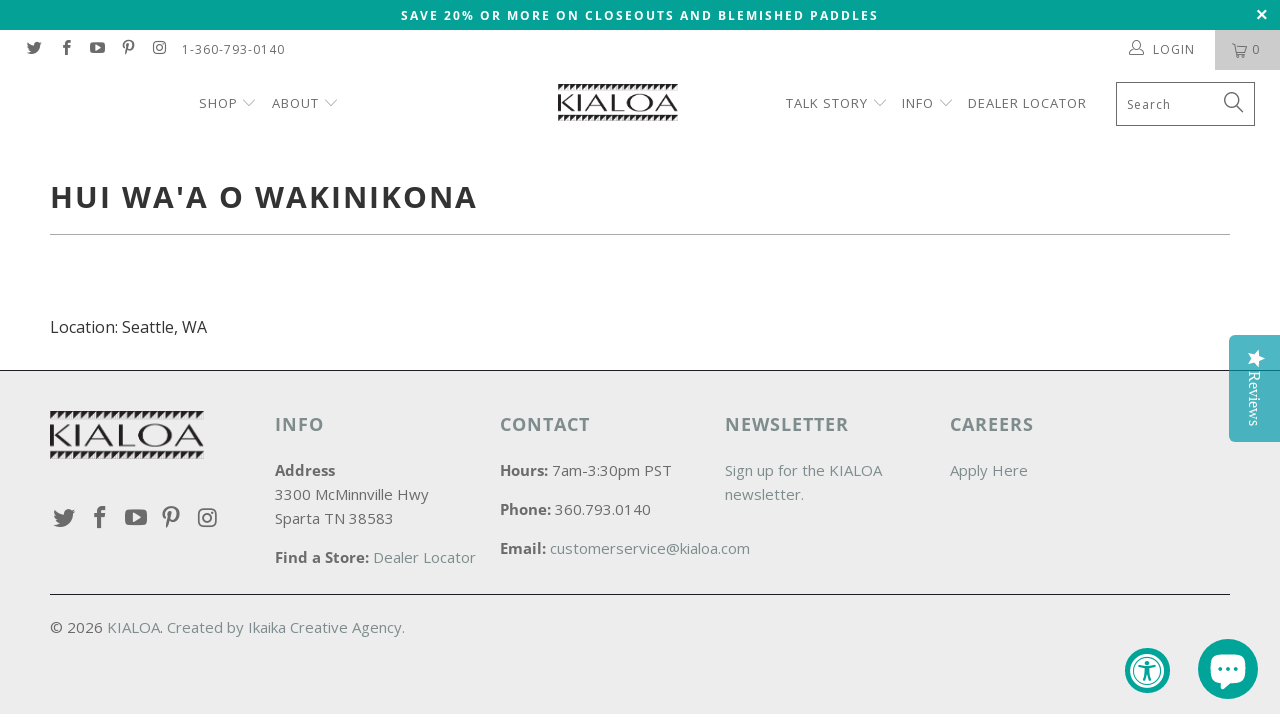

--- FILE ---
content_type: text/html; charset=utf-8
request_url: https://kialoa.com/pages/hui-waa-o-wakinkikona
body_size: 24324
content:


 <!DOCTYPE html>
<!--[if lt IE 7 ]><html class="ie ie6" lang="en"> <![endif]-->
<!--[if IE 7 ]><html class="ie ie7" lang="en"> <![endif]-->
<!--[if IE 8 ]><html class="ie ie8" lang="en"> <![endif]-->
<!--[if IE 9 ]><html class="ie ie9" lang="en"> <![endif]-->
<!--[if (gte IE 10)|!(IE)]><!--><html lang="en"> <!--<![endif]--> <head>
<script>
window.KiwiSizing = window.KiwiSizing === undefined ? {} : window.KiwiSizing;
KiwiSizing.shop = "kialoa.myshopify.com";


</script> <meta charset="utf-8"> <meta http-equiv="cleartype" content="on"> <meta name="robots" content="index,follow">
	<meta name="google-site-verification" content="i4V-UZ9w5hoSzSboDBzJDsBrTTQiY0IRiNy2ytQqrW0" /> <!-- Custom Fonts --> <link href="//fonts.googleapis.com/css?family=.|Montserrat:light,normal,bold|Montserrat:light,normal,bold|Montserrat:light,normal,bold|Montserrat:light,normal,bold|Montserrat:light,normal,bold|Montserrat:light,normal,bold" rel="stylesheet" type="text/css" /> <!-- Stylesheets for Turbo 4.0.3 --> <link href="//kialoa.com/cdn/shop/t/84/assets/styles.scss.css?v=167882209001820511391762297732" rel="stylesheet" type="text/css" media="all" /> <script>
      /*! lazysizes - v3.0.0 */
      !function(a,b){var c=b(a,a.document);a.lazySizes=c,"object"==typeof module&&module.exports&&(module.exports=c)}(window,function(a,b){"use strict";if(b.getElementsByClassName){var c,d=b.documentElement,e=a.Date,f=a.HTMLPictureElement,g="addEventListener",h="getAttribute",i=a[g],j=a.setTimeout,k=a.requestAnimationFrame||j,l=a.requestIdleCallback,m=/^picture$/i,n=["load","error","lazyincluded","_lazyloaded"],o={},p=Array.prototype.forEach,q=function(a,b){return o[b]||(o[b]=new RegExp("(\\s|^)"+b+"(\\s|$)")),o[b].test(a[h]("class")||"")&&o[b]},r=function(a,b){q(a,b)||a.setAttribute("class",(a[h]("class")||"").trim()+" "+b)},s=function(a,b){var c;(c=q(a,b))&&a.setAttribute("class",(a[h]("class")||"").replace(c," "))},t=function(a,b,c){var d=c?g:"removeEventListener";c&&t(a,b),n.forEach(function(c){a[d](c,b)})},u=function(a,c,d,e,f){var g=b.createEvent("CustomEvent");return g.initCustomEvent(c,!e,!f,d||{}),a.dispatchEvent(g),g},v=function(b,d){var e;!f&&(e=a.picturefill||c.pf)?e({reevaluate:!0,elements:[b]}):d&&d.src&&(b.src=d.src)},w=function(a,b){return(getComputedStyle(a,null)||{})[b]},x=function(a,b,d){for(d=d||a.offsetWidth;d<c.minSize&&b&&!a._lazysizesWidth;)d=b.offsetWidth,b=b.parentNode;return d},y=function(){var a,c,d=[],e=[],f=d,g=function(){var b=f;for(f=d.length?e:d,a=!0,c=!1;b.length;)b.shift()();a=!1},h=function(d,e){a&&!e?d.apply(this,arguments):(f.push(d),c||(c=!0,(b.hidden?j:k)(g)))};return h._lsFlush=g,h}(),z=function(a,b){return b?function(){y(a)}:function(){var b=this,c=arguments;y(function(){a.apply(b,c)})}},A=function(a){var b,c=0,d=125,f=666,g=f,h=function(){b=!1,c=e.now(),a()},i=l?function(){l(h,{timeout:g}),g!==f&&(g=f)}:z(function(){j(h)},!0);return function(a){var f;(a=a===!0)&&(g=44),b||(b=!0,f=d-(e.now()-c),0>f&&(f=0),a||9>f&&l?i():j(i,f))}},B=function(a){var b,c,d=99,f=function(){b=null,a()},g=function(){var a=e.now()-c;d>a?j(g,d-a):(l||f)(f)};return function(){c=e.now(),b||(b=j(g,d))}},C=function(){var f,k,l,n,o,x,C,E,F,G,H,I,J,K,L,M=/^img$/i,N=/^iframe$/i,O="onscroll"in a&&!/glebot/.test(navigator.userAgent),P=0,Q=0,R=0,S=-1,T=function(a){R--,a&&a.target&&t(a.target,T),(!a||0>R||!a.target)&&(R=0)},U=function(a,c){var e,f=a,g="hidden"==w(b.body,"visibility")||"hidden"!=w(a,"visibility");for(F-=c,I+=c,G-=c,H+=c;g&&(f=f.offsetParent)&&f!=b.body&&f!=d;)g=(w(f,"opacity")||1)>0,g&&"visible"!=w(f,"overflow")&&(e=f.getBoundingClientRect(),g=H>e.left&&G<e.right&&I>e.top-1&&F<e.bottom+1);return g},V=function(){var a,e,g,i,j,m,n,p,q;if((o=c.loadMode)&&8>R&&(a=f.length)){e=0,S++,null==K&&("expand"in c||(c.expand=d.clientHeight>500&&d.clientWidth>500?500:370),J=c.expand,K=J*c.expFactor),K>Q&&1>R&&S>2&&o>2&&!b.hidden?(Q=K,S=0):Q=o>1&&S>1&&6>R?J:P;for(;a>e;e++)if(f[e]&&!f[e]._lazyRace)if(O)if((p=f[e][h]("data-expand"))&&(m=1*p)||(m=Q),q!==m&&(C=innerWidth+m*L,E=innerHeight+m,n=-1*m,q=m),g=f[e].getBoundingClientRect(),(I=g.bottom)>=n&&(F=g.top)<=E&&(H=g.right)>=n*L&&(G=g.left)<=C&&(I||H||G||F)&&(l&&3>R&&!p&&(3>o||4>S)||U(f[e],m))){if(ba(f[e]),j=!0,R>9)break}else!j&&l&&!i&&4>R&&4>S&&o>2&&(k[0]||c.preloadAfterLoad)&&(k[0]||!p&&(I||H||G||F||"auto"!=f[e][h](c.sizesAttr)))&&(i=k[0]||f[e]);else ba(f[e]);i&&!j&&ba(i)}},W=A(V),X=function(a){r(a.target,c.loadedClass),s(a.target,c.loadingClass),t(a.target,Z)},Y=z(X),Z=function(a){Y({target:a.target})},$=function(a,b){try{a.contentWindow.location.replace(b)}catch(c){a.src=b}},_=function(a){var b,d,e=a[h](c.srcsetAttr);(b=c.customMedia[a[h]("data-media")||a[h]("media")])&&a.setAttribute("media",b),e&&a.setAttribute("srcset",e),b&&(d=a.parentNode,d.insertBefore(a.cloneNode(),a),d.removeChild(a))},aa=z(function(a,b,d,e,f){var g,i,k,l,o,q;(o=u(a,"lazybeforeunveil",b)).defaultPrevented||(e&&(d?r(a,c.autosizesClass):a.setAttribute("sizes",e)),i=a[h](c.srcsetAttr),g=a[h](c.srcAttr),f&&(k=a.parentNode,l=k&&m.test(k.nodeName||"")),q=b.firesLoad||"src"in a&&(i||g||l),o={target:a},q&&(t(a,T,!0),clearTimeout(n),n=j(T,2500),r(a,c.loadingClass),t(a,Z,!0)),l&&p.call(k.getElementsByTagName("source"),_),i?a.setAttribute("srcset",i):g&&!l&&(N.test(a.nodeName)?$(a,g):a.src=g),(i||l)&&v(a,{src:g})),a._lazyRace&&delete a._lazyRace,s(a,c.lazyClass),y(function(){(!q||a.complete&&a.naturalWidth>1)&&(q?T(o):R--,X(o))},!0)}),ba=function(a){var b,d=M.test(a.nodeName),e=d&&(a[h](c.sizesAttr)||a[h]("sizes")),f="auto"==e;(!f&&l||!d||!a.src&&!a.srcset||a.complete||q(a,c.errorClass))&&(b=u(a,"lazyunveilread").detail,f&&D.updateElem(a,!0,a.offsetWidth),a._lazyRace=!0,R++,aa(a,b,f,e,d))},ca=function(){if(!l){if(e.now()-x<999)return void j(ca,999);var a=B(function(){c.loadMode=3,W()});l=!0,c.loadMode=3,W(),i("scroll",function(){3==c.loadMode&&(c.loadMode=2),a()},!0)}};return{_:function(){x=e.now(),f=b.getElementsByClassName(c.lazyClass),k=b.getElementsByClassName(c.lazyClass+" "+c.preloadClass),L=c.hFac,i("scroll",W,!0),i("resize",W,!0),a.MutationObserver?new MutationObserver(W).observe(d,{childList:!0,subtree:!0,attributes:!0}):(d[g]("DOMNodeInserted",W,!0),d[g]("DOMAttrModified",W,!0),setInterval(W,999)),i("hashchange",W,!0),["focus","mouseover","click","load","transitionend","animationend","webkitAnimationEnd"].forEach(function(a){b[g](a,W,!0)}),/d$|^c/.test(b.readyState)?ca():(i("load",ca),b[g]("DOMContentLoaded",W),j(ca,2e4)),f.length?(V(),y._lsFlush()):W()},checkElems:W,unveil:ba}}(),D=function(){var a,d=z(function(a,b,c,d){var e,f,g;if(a._lazysizesWidth=d,d+="px",a.setAttribute("sizes",d),m.test(b.nodeName||""))for(e=b.getElementsByTagName("source"),f=0,g=e.length;g>f;f++)e[f].setAttribute("sizes",d);c.detail.dataAttr||v(a,c.detail)}),e=function(a,b,c){var e,f=a.parentNode;f&&(c=x(a,f,c),e=u(a,"lazybeforesizes",{width:c,dataAttr:!!b}),e.defaultPrevented||(c=e.detail.width,c&&c!==a._lazysizesWidth&&d(a,f,e,c)))},f=function(){var b,c=a.length;if(c)for(b=0;c>b;b++)e(a[b])},g=B(f);return{_:function(){a=b.getElementsByClassName(c.autosizesClass),i("resize",g)},checkElems:g,updateElem:e}}(),E=function(){E.i||(E.i=!0,D._(),C._())};return function(){var b,d={lazyClass:"lazyload",loadedClass:"lazyloaded",loadingClass:"lazyloading",preloadClass:"lazypreload",errorClass:"lazyerror",autosizesClass:"lazyautosizes",srcAttr:"data-src",srcsetAttr:"data-srcset",sizesAttr:"data-sizes",minSize:40,customMedia:{},init:!0,expFactor:1.5,hFac:.8,loadMode:2};c=a.lazySizesConfig||a.lazysizesConfig||{};for(b in d)b in c||(c[b]=d[b]);a.lazySizesConfig=c,j(function(){c.init&&E()})}(),{cfg:c,autoSizer:D,loader:C,init:E,uP:v,aC:r,rC:s,hC:q,fire:u,gW:x,rAF:y}}});</script> <script type="text/javascript">
(function e(){var e=document.createElement("script");e.type="text/javascript",e.async=true,e.src="//staticw2.yotpo.com/8LhCYT9g1UoKSU0nrxNqSdw3qr27u6UAnmaXwprK/widget.js";var t=document.getElementsByTagName("script")[0];t.parentNode.insertBefore(e,t)})();
</script> <script>
  var _affirm_config = {
    public_api_key: "JRVYUD9NIBRTCDU7",
    script: "https://cdn1.affirm.com/js/v2/affirm.js"
  };
  (function(l,g,m,e,a,f,b){var d,c=l[m]||{},h=document.createElement(f),n=document.getElementsByTagName(f)[0],k=function(a,b,c){return function(){a[b]._.push([c,arguments])}};c[e]=k(c,e,"set");d=c[e];c[a]={};c[a]._=[];d._=[];c[a][b]=k(c,a,b);a=0;for(b="set add save post open empty reset on off trigger ready setProduct".split(" ");a<b.length;a++)d[b[a]]=k(c,e,b[a]);a=0;for(b=["get","token","url","items"];a<b.length;a++)d[b[a]]=function(){};h.async=!0;h.src=g[f];n.parentNode.insertBefore(h,n);delete g[f];d(g);l[m]=c})(window,_affirm_config,"affirm","checkout","ui","script","ready");
// END AFFIRM.JS EMBED CODE</script> <link rel="canonical" href="https://kialoa.com/pages/hui-waa-o-wakinkikona" />

    
    






<meta name="author" content="KIALOA">
<meta property="og:url" content="https://kialoa.com/pages/hui-waa-o-wakinkikona">
<meta property="og:site_name" content="KIALOA">





	<meta property="og:type" content="article"> <meta property="og:title" content="Hui Wa&#39;a O Wakinikona"> <meta property="og:description" content="  Location: Seattle, WA" /> <meta name="twitter:site" content="@KIALOAPaddles">




<meta name="twitter:card" content="summary"> <title>Hui Wa&#39;a O Wakinikona - KIALOA</title> <meta name="description" content="  Location: Seattle, WA" /> <!-- Mobile Specific Metas --> <meta name="HandheldFriendly" content="True"> <meta name="MobileOptimized" content="320"> <meta name="viewport" content="width=device-width,initial-scale=1"> <meta name="theme-color" content="#ffffff"> <link rel="shortcut icon" type="image/x-icon" href="//kialoa.com/cdn/shop/files/favicon_32x32.gif?v=1613517884"> <link rel="canonical" href="https://kialoa.com/pages/hui-waa-o-wakinkikona" /> <script>window.performance && window.performance.mark && window.performance.mark('shopify.content_for_header.start');</script><meta name="google-site-verification" content="5dxvOVzlYKJ0GQVOThrEI5RvTWE1Y3xaQTdmlp9mA5I">
<meta id="shopify-digital-wallet" name="shopify-digital-wallet" content="/14492750/digital_wallets/dialog">
<meta name="shopify-checkout-api-token" content="c38c4314a660ebcc20698bfd537e7640">
<script async="async" src="/checkouts/internal/preloads.js?locale=en-US"></script>
<link rel="preconnect" href="https://shop.app" crossorigin="anonymous">
<script async="async" src="https://shop.app/checkouts/internal/preloads.js?locale=en-US&shop_id=14492750" crossorigin="anonymous"></script>
<script id="apple-pay-shop-capabilities" type="application/json">{"shopId":14492750,"countryCode":"US","currencyCode":"USD","merchantCapabilities":["supports3DS"],"merchantId":"gid:\/\/shopify\/Shop\/14492750","merchantName":"KIALOA","requiredBillingContactFields":["postalAddress","email","phone"],"requiredShippingContactFields":["postalAddress","email","phone"],"shippingType":"shipping","supportedNetworks":["visa","masterCard","amex","discover","elo","jcb"],"total":{"type":"pending","label":"KIALOA","amount":"1.00"},"shopifyPaymentsEnabled":true,"supportsSubscriptions":true}</script>
<script id="shopify-features" type="application/json">{"accessToken":"c38c4314a660ebcc20698bfd537e7640","betas":["rich-media-storefront-analytics"],"domain":"kialoa.com","predictiveSearch":true,"shopId":14492750,"locale":"en"}</script>
<script>var Shopify = Shopify || {};
Shopify.shop = "kialoa.myshopify.com";
Shopify.locale = "en";
Shopify.currency = {"active":"USD","rate":"1.0"};
Shopify.country = "US";
Shopify.theme = {"name":"Live KIALOA Site - 072621","id":79316680806,"schema_name":"Turbo","schema_version":"4.0.3","theme_store_id":null,"role":"main"};
Shopify.theme.handle = "null";
Shopify.theme.style = {"id":null,"handle":null};
Shopify.cdnHost = "kialoa.com/cdn";
Shopify.routes = Shopify.routes || {};
Shopify.routes.root = "/";</script>
<script type="module">!function(o){(o.Shopify=o.Shopify||{}).modules=!0}(window);</script>
<script>!function(o){function n(){var o=[];function n(){o.push(Array.prototype.slice.apply(arguments))}return n.q=o,n}var t=o.Shopify=o.Shopify||{};t.loadFeatures=n(),t.autoloadFeatures=n()}(window);</script>
<script>
  window.ShopifyPay = window.ShopifyPay || {};
  window.ShopifyPay.apiHost = "shop.app\/pay";
  window.ShopifyPay.redirectState = null;
</script>
<script id="shop-js-analytics" type="application/json">{"pageType":"page"}</script>
<script defer="defer" async type="module" src="//kialoa.com/cdn/shopifycloud/shop-js/modules/v2/client.init-shop-cart-sync_BN7fPSNr.en.esm.js"></script>
<script defer="defer" async type="module" src="//kialoa.com/cdn/shopifycloud/shop-js/modules/v2/chunk.common_Cbph3Kss.esm.js"></script>
<script defer="defer" async type="module" src="//kialoa.com/cdn/shopifycloud/shop-js/modules/v2/chunk.modal_DKumMAJ1.esm.js"></script>
<script type="module">
  await import("//kialoa.com/cdn/shopifycloud/shop-js/modules/v2/client.init-shop-cart-sync_BN7fPSNr.en.esm.js");
await import("//kialoa.com/cdn/shopifycloud/shop-js/modules/v2/chunk.common_Cbph3Kss.esm.js");
await import("//kialoa.com/cdn/shopifycloud/shop-js/modules/v2/chunk.modal_DKumMAJ1.esm.js");

  window.Shopify.SignInWithShop?.initShopCartSync?.({"fedCMEnabled":true,"windoidEnabled":true});

</script>
<script>
  window.Shopify = window.Shopify || {};
  if (!window.Shopify.featureAssets) window.Shopify.featureAssets = {};
  window.Shopify.featureAssets['shop-js'] = {"shop-cart-sync":["modules/v2/client.shop-cart-sync_CJVUk8Jm.en.esm.js","modules/v2/chunk.common_Cbph3Kss.esm.js","modules/v2/chunk.modal_DKumMAJ1.esm.js"],"init-fed-cm":["modules/v2/client.init-fed-cm_7Fvt41F4.en.esm.js","modules/v2/chunk.common_Cbph3Kss.esm.js","modules/v2/chunk.modal_DKumMAJ1.esm.js"],"init-shop-email-lookup-coordinator":["modules/v2/client.init-shop-email-lookup-coordinator_Cc088_bR.en.esm.js","modules/v2/chunk.common_Cbph3Kss.esm.js","modules/v2/chunk.modal_DKumMAJ1.esm.js"],"init-windoid":["modules/v2/client.init-windoid_hPopwJRj.en.esm.js","modules/v2/chunk.common_Cbph3Kss.esm.js","modules/v2/chunk.modal_DKumMAJ1.esm.js"],"shop-button":["modules/v2/client.shop-button_B0jaPSNF.en.esm.js","modules/v2/chunk.common_Cbph3Kss.esm.js","modules/v2/chunk.modal_DKumMAJ1.esm.js"],"shop-cash-offers":["modules/v2/client.shop-cash-offers_DPIskqss.en.esm.js","modules/v2/chunk.common_Cbph3Kss.esm.js","modules/v2/chunk.modal_DKumMAJ1.esm.js"],"shop-toast-manager":["modules/v2/client.shop-toast-manager_CK7RT69O.en.esm.js","modules/v2/chunk.common_Cbph3Kss.esm.js","modules/v2/chunk.modal_DKumMAJ1.esm.js"],"init-shop-cart-sync":["modules/v2/client.init-shop-cart-sync_BN7fPSNr.en.esm.js","modules/v2/chunk.common_Cbph3Kss.esm.js","modules/v2/chunk.modal_DKumMAJ1.esm.js"],"init-customer-accounts-sign-up":["modules/v2/client.init-customer-accounts-sign-up_CfPf4CXf.en.esm.js","modules/v2/client.shop-login-button_DeIztwXF.en.esm.js","modules/v2/chunk.common_Cbph3Kss.esm.js","modules/v2/chunk.modal_DKumMAJ1.esm.js"],"pay-button":["modules/v2/client.pay-button_CgIwFSYN.en.esm.js","modules/v2/chunk.common_Cbph3Kss.esm.js","modules/v2/chunk.modal_DKumMAJ1.esm.js"],"init-customer-accounts":["modules/v2/client.init-customer-accounts_DQ3x16JI.en.esm.js","modules/v2/client.shop-login-button_DeIztwXF.en.esm.js","modules/v2/chunk.common_Cbph3Kss.esm.js","modules/v2/chunk.modal_DKumMAJ1.esm.js"],"avatar":["modules/v2/client.avatar_BTnouDA3.en.esm.js"],"init-shop-for-new-customer-accounts":["modules/v2/client.init-shop-for-new-customer-accounts_CsZy_esa.en.esm.js","modules/v2/client.shop-login-button_DeIztwXF.en.esm.js","modules/v2/chunk.common_Cbph3Kss.esm.js","modules/v2/chunk.modal_DKumMAJ1.esm.js"],"shop-follow-button":["modules/v2/client.shop-follow-button_BRMJjgGd.en.esm.js","modules/v2/chunk.common_Cbph3Kss.esm.js","modules/v2/chunk.modal_DKumMAJ1.esm.js"],"checkout-modal":["modules/v2/client.checkout-modal_B9Drz_yf.en.esm.js","modules/v2/chunk.common_Cbph3Kss.esm.js","modules/v2/chunk.modal_DKumMAJ1.esm.js"],"shop-login-button":["modules/v2/client.shop-login-button_DeIztwXF.en.esm.js","modules/v2/chunk.common_Cbph3Kss.esm.js","modules/v2/chunk.modal_DKumMAJ1.esm.js"],"lead-capture":["modules/v2/client.lead-capture_DXYzFM3R.en.esm.js","modules/v2/chunk.common_Cbph3Kss.esm.js","modules/v2/chunk.modal_DKumMAJ1.esm.js"],"shop-login":["modules/v2/client.shop-login_CA5pJqmO.en.esm.js","modules/v2/chunk.common_Cbph3Kss.esm.js","modules/v2/chunk.modal_DKumMAJ1.esm.js"],"payment-terms":["modules/v2/client.payment-terms_BxzfvcZJ.en.esm.js","modules/v2/chunk.common_Cbph3Kss.esm.js","modules/v2/chunk.modal_DKumMAJ1.esm.js"]};
</script>
<script>(function() {
  var isLoaded = false;
  function asyncLoad() {
    if (isLoaded) return;
    isLoaded = true;
    var urls = ["https:\/\/accessibly.onthemapmarketing.com\/public\/widget\/run.js?shop=kialoa.myshopify.com","https:\/\/app.kiwisizing.com\/web\/js\/dist\/kiwiSizing\/plugin\/SizingPlugin.prod.js?v=331\u0026shop=kialoa.myshopify.com","https:\/\/cdn.shopify.com\/s\/files\/1\/1449\/2750\/t\/84\/assets\/affirmShopify.js?v=1747432791\u0026shop=kialoa.myshopify.com","https:\/\/cdn.shopify.com\/s\/files\/1\/1449\/2750\/t\/84\/assets\/affirmShopify.js?v=1747432986\u0026shop=kialoa.myshopify.com","https:\/\/id-shop.govx.com\/app\/kialoa.myshopify.com\/govx.js?shop=kialoa.myshopify.com","https:\/\/cdn-app.cart-bot.net\/public\/js\/append.js?shop=kialoa.myshopify.com"];
    for (var i = 0; i <urls.length; i++) {
      var s = document.createElement('script');
      s.type = 'text/javascript';
      s.async = true;
      s.src = urls[i];
      var x = document.getElementsByTagName('script')[0];
      x.parentNode.insertBefore(s, x);
    }
  };
  if(window.attachEvent) {
    window.attachEvent('onload', asyncLoad);
  } else {
    window.addEventListener('load', asyncLoad, false);
  }
})();</script>
<script id="__st">var __st={"a":14492750,"offset":-21600,"reqid":"2738a8bf-e35d-4852-b606-2f86550854cb-1769782347","pageurl":"kialoa.com\/pages\/hui-waa-o-wakinkikona","s":"pages-99726786750","u":"f6ba6e2efc3d","p":"page","rtyp":"page","rid":99726786750};</script>
<script>window.ShopifyPaypalV4VisibilityTracking = true;</script>
<script id="captcha-bootstrap">!function(){'use strict';const t='contact',e='account',n='new_comment',o=[[t,t],['blogs',n],['comments',n],[t,'customer']],c=[[e,'customer_login'],[e,'guest_login'],[e,'recover_customer_password'],[e,'create_customer']],r=t=>t.map((([t,e])=>`form[action*='/${t}']:not([data-nocaptcha='true']) input[name='form_type'][value='${e}']`)).join(','),a=t=>()=>t?[...document.querySelectorAll(t)].map((t=>t.form)):[];function s(){const t=[...o],e=r(t);return a(e)}const i='password',u='form_key',d=['recaptcha-v3-token','g-recaptcha-response','h-captcha-response',i],f=()=>{try{return window.sessionStorage}catch{return}},m='__shopify_v',_=t=>t.elements[u];function p(t,e,n=!1){try{const o=window.sessionStorage,c=JSON.parse(o.getItem(e)),{data:r}=function(t){const{data:e,action:n}=t;return t[m]||n?{data:e,action:n}:{data:t,action:n}}(c);for(const[e,n]of Object.entries(r))t.elements[e]&&(t.elements[e].value=n);n&&o.removeItem(e)}catch(o){console.error('form repopulation failed',{error:o})}}const l='form_type',E='cptcha';function T(t){t.dataset[E]=!0}const w=window,h=w.document,L='Shopify',v='ce_forms',y='captcha';let A=!1;((t,e)=>{const n=(g='f06e6c50-85a8-45c8-87d0-21a2b65856fe',I='https://cdn.shopify.com/shopifycloud/storefront-forms-hcaptcha/ce_storefront_forms_captcha_hcaptcha.v1.5.2.iife.js',D={infoText:'Protected by hCaptcha',privacyText:'Privacy',termsText:'Terms'},(t,e,n)=>{const o=w[L][v],c=o.bindForm;if(c)return c(t,g,e,D).then(n);var r;o.q.push([[t,g,e,D],n]),r=I,A||(h.body.append(Object.assign(h.createElement('script'),{id:'captcha-provider',async:!0,src:r})),A=!0)});var g,I,D;w[L]=w[L]||{},w[L][v]=w[L][v]||{},w[L][v].q=[],w[L][y]=w[L][y]||{},w[L][y].protect=function(t,e){n(t,void 0,e),T(t)},Object.freeze(w[L][y]),function(t,e,n,w,h,L){const[v,y,A,g]=function(t,e,n){const i=e?o:[],u=t?c:[],d=[...i,...u],f=r(d),m=r(i),_=r(d.filter((([t,e])=>n.includes(e))));return[a(f),a(m),a(_),s()]}(w,h,L),I=t=>{const e=t.target;return e instanceof HTMLFormElement?e:e&&e.form},D=t=>v().includes(t);t.addEventListener('submit',(t=>{const e=I(t);if(!e)return;const n=D(e)&&!e.dataset.hcaptchaBound&&!e.dataset.recaptchaBound,o=_(e),c=g().includes(e)&&(!o||!o.value);(n||c)&&t.preventDefault(),c&&!n&&(function(t){try{if(!f())return;!function(t){const e=f();if(!e)return;const n=_(t);if(!n)return;const o=n.value;o&&e.removeItem(o)}(t);const e=Array.from(Array(32),(()=>Math.random().toString(36)[2])).join('');!function(t,e){_(t)||t.append(Object.assign(document.createElement('input'),{type:'hidden',name:u})),t.elements[u].value=e}(t,e),function(t,e){const n=f();if(!n)return;const o=[...t.querySelectorAll(`input[type='${i}']`)].map((({name:t})=>t)),c=[...d,...o],r={};for(const[a,s]of new FormData(t).entries())c.includes(a)||(r[a]=s);n.setItem(e,JSON.stringify({[m]:1,action:t.action,data:r}))}(t,e)}catch(e){console.error('failed to persist form',e)}}(e),e.submit())}));const S=(t,e)=>{t&&!t.dataset[E]&&(n(t,e.some((e=>e===t))),T(t))};for(const o of['focusin','change'])t.addEventListener(o,(t=>{const e=I(t);D(e)&&S(e,y())}));const B=e.get('form_key'),M=e.get(l),P=B&&M;t.addEventListener('DOMContentLoaded',(()=>{const t=y();if(P)for(const e of t)e.elements[l].value===M&&p(e,B);[...new Set([...A(),...v().filter((t=>'true'===t.dataset.shopifyCaptcha))])].forEach((e=>S(e,t)))}))}(h,new URLSearchParams(w.location.search),n,t,e,['guest_login'])})(!0,!0)}();</script>
<script integrity="sha256-4kQ18oKyAcykRKYeNunJcIwy7WH5gtpwJnB7kiuLZ1E=" data-source-attribution="shopify.loadfeatures" defer="defer" src="//kialoa.com/cdn/shopifycloud/storefront/assets/storefront/load_feature-a0a9edcb.js" crossorigin="anonymous"></script>
<script crossorigin="anonymous" defer="defer" src="//kialoa.com/cdn/shopifycloud/storefront/assets/shopify_pay/storefront-65b4c6d7.js?v=20250812"></script>
<script data-source-attribution="shopify.dynamic_checkout.dynamic.init">var Shopify=Shopify||{};Shopify.PaymentButton=Shopify.PaymentButton||{isStorefrontPortableWallets:!0,init:function(){window.Shopify.PaymentButton.init=function(){};var t=document.createElement("script");t.src="https://kialoa.com/cdn/shopifycloud/portable-wallets/latest/portable-wallets.en.js",t.type="module",document.head.appendChild(t)}};
</script>
<script data-source-attribution="shopify.dynamic_checkout.buyer_consent">
  function portableWalletsHideBuyerConsent(e){var t=document.getElementById("shopify-buyer-consent"),n=document.getElementById("shopify-subscription-policy-button");t&&n&&(t.classList.add("hidden"),t.setAttribute("aria-hidden","true"),n.removeEventListener("click",e))}function portableWalletsShowBuyerConsent(e){var t=document.getElementById("shopify-buyer-consent"),n=document.getElementById("shopify-subscription-policy-button");t&&n&&(t.classList.remove("hidden"),t.removeAttribute("aria-hidden"),n.addEventListener("click",e))}window.Shopify?.PaymentButton&&(window.Shopify.PaymentButton.hideBuyerConsent=portableWalletsHideBuyerConsent,window.Shopify.PaymentButton.showBuyerConsent=portableWalletsShowBuyerConsent);
</script>
<script data-source-attribution="shopify.dynamic_checkout.cart.bootstrap">document.addEventListener("DOMContentLoaded",(function(){function t(){return document.querySelector("shopify-accelerated-checkout-cart, shopify-accelerated-checkout")}if(t())Shopify.PaymentButton.init();else{new MutationObserver((function(e,n){t()&&(Shopify.PaymentButton.init(),n.disconnect())})).observe(document.body,{childList:!0,subtree:!0})}}));
</script>
<script id='scb4127' type='text/javascript' async='' src='https://kialoa.com/cdn/shopifycloud/privacy-banner/storefront-banner.js'></script><link id="shopify-accelerated-checkout-styles" rel="stylesheet" media="screen" href="https://kialoa.com/cdn/shopifycloud/portable-wallets/latest/accelerated-checkout-backwards-compat.css" crossorigin="anonymous">
<style id="shopify-accelerated-checkout-cart">
        #shopify-buyer-consent {
  margin-top: 1em;
  display: inline-block;
  width: 100%;
}

#shopify-buyer-consent.hidden {
  display: none;
}

#shopify-subscription-policy-button {
  background: none;
  border: none;
  padding: 0;
  text-decoration: underline;
  font-size: inherit;
  cursor: pointer;
}

#shopify-subscription-policy-button::before {
  box-shadow: none;
}

      </style>

<script>window.performance && window.performance.mark && window.performance.mark('shopify.content_for_header.end');</script>
  


    

    

    
  


<!-- BEGIN app block: shopify://apps/klaviyo-email-marketing-sms/blocks/klaviyo-onsite-embed/2632fe16-c075-4321-a88b-50b567f42507 -->












  <script async src="https://static.klaviyo.com/onsite/js/TtFjig/klaviyo.js?company_id=TtFjig"></script>
  <script>!function(){if(!window.klaviyo){window._klOnsite=window._klOnsite||[];try{window.klaviyo=new Proxy({},{get:function(n,i){return"push"===i?function(){var n;(n=window._klOnsite).push.apply(n,arguments)}:function(){for(var n=arguments.length,o=new Array(n),w=0;w<n;w++)o[w]=arguments[w];var t="function"==typeof o[o.length-1]?o.pop():void 0,e=new Promise((function(n){window._klOnsite.push([i].concat(o,[function(i){t&&t(i),n(i)}]))}));return e}}})}catch(n){window.klaviyo=window.klaviyo||[],window.klaviyo.push=function(){var n;(n=window._klOnsite).push.apply(n,arguments)}}}}();</script>

  




  <script>
    window.klaviyoReviewsProductDesignMode = false
  </script>







<!-- END app block --><!-- BEGIN app block: shopify://apps/pagefly-page-builder/blocks/app-embed/83e179f7-59a0-4589-8c66-c0dddf959200 -->

<!-- BEGIN app snippet: pagefly-cro-ab-testing-main -->







<script>
  ;(function () {
    const url = new URL(window.location)
    const viewParam = url.searchParams.get('view')
    if (viewParam && viewParam.includes('variant-pf-')) {
      url.searchParams.set('pf_v', viewParam)
      url.searchParams.delete('view')
      window.history.replaceState({}, '', url)
    }
  })()
</script>



<script type='module'>
  
  window.PAGEFLY_CRO = window.PAGEFLY_CRO || {}

  window.PAGEFLY_CRO['data_debug'] = {
    original_template_suffix: "",
    allow_ab_test: false,
    ab_test_start_time: 0,
    ab_test_end_time: 0,
    today_date_time: 1769782347000,
  }
  window.PAGEFLY_CRO['GA4'] = { enabled: false}
</script>

<!-- END app snippet -->








  <script src='https://cdn.shopify.com/extensions/019bf883-1122-7445-9dca-5d60e681c2c8/pagefly-page-builder-216/assets/pagefly-helper.js' defer='defer'></script>

  <script src='https://cdn.shopify.com/extensions/019bf883-1122-7445-9dca-5d60e681c2c8/pagefly-page-builder-216/assets/pagefly-general-helper.js' defer='defer'></script>

  <script src='https://cdn.shopify.com/extensions/019bf883-1122-7445-9dca-5d60e681c2c8/pagefly-page-builder-216/assets/pagefly-snap-slider.js' defer='defer'></script>

  <script src='https://cdn.shopify.com/extensions/019bf883-1122-7445-9dca-5d60e681c2c8/pagefly-page-builder-216/assets/pagefly-slideshow-v3.js' defer='defer'></script>

  <script src='https://cdn.shopify.com/extensions/019bf883-1122-7445-9dca-5d60e681c2c8/pagefly-page-builder-216/assets/pagefly-slideshow-v4.js' defer='defer'></script>

  <script src='https://cdn.shopify.com/extensions/019bf883-1122-7445-9dca-5d60e681c2c8/pagefly-page-builder-216/assets/pagefly-glider.js' defer='defer'></script>

  <script src='https://cdn.shopify.com/extensions/019bf883-1122-7445-9dca-5d60e681c2c8/pagefly-page-builder-216/assets/pagefly-slideshow-v1-v2.js' defer='defer'></script>

  <script src='https://cdn.shopify.com/extensions/019bf883-1122-7445-9dca-5d60e681c2c8/pagefly-page-builder-216/assets/pagefly-product-media.js' defer='defer'></script>

  <script src='https://cdn.shopify.com/extensions/019bf883-1122-7445-9dca-5d60e681c2c8/pagefly-page-builder-216/assets/pagefly-product.js' defer='defer'></script>


<script id='pagefly-helper-data' type='application/json'>
  {
    "page_optimization": {
      "assets_prefetching": false
    },
    "elements_asset_mapper": {
      "Accordion": "https://cdn.shopify.com/extensions/019bf883-1122-7445-9dca-5d60e681c2c8/pagefly-page-builder-216/assets/pagefly-accordion.js",
      "Accordion3": "https://cdn.shopify.com/extensions/019bf883-1122-7445-9dca-5d60e681c2c8/pagefly-page-builder-216/assets/pagefly-accordion3.js",
      "CountDown": "https://cdn.shopify.com/extensions/019bf883-1122-7445-9dca-5d60e681c2c8/pagefly-page-builder-216/assets/pagefly-countdown.js",
      "GMap1": "https://cdn.shopify.com/extensions/019bf883-1122-7445-9dca-5d60e681c2c8/pagefly-page-builder-216/assets/pagefly-gmap.js",
      "GMap2": "https://cdn.shopify.com/extensions/019bf883-1122-7445-9dca-5d60e681c2c8/pagefly-page-builder-216/assets/pagefly-gmap.js",
      "GMapBasicV2": "https://cdn.shopify.com/extensions/019bf883-1122-7445-9dca-5d60e681c2c8/pagefly-page-builder-216/assets/pagefly-gmap.js",
      "GMapAdvancedV2": "https://cdn.shopify.com/extensions/019bf883-1122-7445-9dca-5d60e681c2c8/pagefly-page-builder-216/assets/pagefly-gmap.js",
      "HTML.Video": "https://cdn.shopify.com/extensions/019bf883-1122-7445-9dca-5d60e681c2c8/pagefly-page-builder-216/assets/pagefly-htmlvideo.js",
      "HTML.Video2": "https://cdn.shopify.com/extensions/019bf883-1122-7445-9dca-5d60e681c2c8/pagefly-page-builder-216/assets/pagefly-htmlvideo2.js",
      "HTML.Video3": "https://cdn.shopify.com/extensions/019bf883-1122-7445-9dca-5d60e681c2c8/pagefly-page-builder-216/assets/pagefly-htmlvideo2.js",
      "BackgroundVideo": "https://cdn.shopify.com/extensions/019bf883-1122-7445-9dca-5d60e681c2c8/pagefly-page-builder-216/assets/pagefly-htmlvideo2.js",
      "Instagram": "https://cdn.shopify.com/extensions/019bf883-1122-7445-9dca-5d60e681c2c8/pagefly-page-builder-216/assets/pagefly-instagram.js",
      "Instagram2": "https://cdn.shopify.com/extensions/019bf883-1122-7445-9dca-5d60e681c2c8/pagefly-page-builder-216/assets/pagefly-instagram.js",
      "Insta3": "https://cdn.shopify.com/extensions/019bf883-1122-7445-9dca-5d60e681c2c8/pagefly-page-builder-216/assets/pagefly-instagram3.js",
      "Tabs": "https://cdn.shopify.com/extensions/019bf883-1122-7445-9dca-5d60e681c2c8/pagefly-page-builder-216/assets/pagefly-tab.js",
      "Tabs3": "https://cdn.shopify.com/extensions/019bf883-1122-7445-9dca-5d60e681c2c8/pagefly-page-builder-216/assets/pagefly-tab3.js",
      "ProductBox": "https://cdn.shopify.com/extensions/019bf883-1122-7445-9dca-5d60e681c2c8/pagefly-page-builder-216/assets/pagefly-cart.js",
      "FBPageBox2": "https://cdn.shopify.com/extensions/019bf883-1122-7445-9dca-5d60e681c2c8/pagefly-page-builder-216/assets/pagefly-facebook.js",
      "FBLikeButton2": "https://cdn.shopify.com/extensions/019bf883-1122-7445-9dca-5d60e681c2c8/pagefly-page-builder-216/assets/pagefly-facebook.js",
      "TwitterFeed2": "https://cdn.shopify.com/extensions/019bf883-1122-7445-9dca-5d60e681c2c8/pagefly-page-builder-216/assets/pagefly-twitter.js",
      "Paragraph4": "https://cdn.shopify.com/extensions/019bf883-1122-7445-9dca-5d60e681c2c8/pagefly-page-builder-216/assets/pagefly-paragraph4.js",

      "AliReviews": "https://cdn.shopify.com/extensions/019bf883-1122-7445-9dca-5d60e681c2c8/pagefly-page-builder-216/assets/pagefly-3rd-elements.js",
      "BackInStock": "https://cdn.shopify.com/extensions/019bf883-1122-7445-9dca-5d60e681c2c8/pagefly-page-builder-216/assets/pagefly-3rd-elements.js",
      "GloboBackInStock": "https://cdn.shopify.com/extensions/019bf883-1122-7445-9dca-5d60e681c2c8/pagefly-page-builder-216/assets/pagefly-3rd-elements.js",
      "GrowaveWishlist": "https://cdn.shopify.com/extensions/019bf883-1122-7445-9dca-5d60e681c2c8/pagefly-page-builder-216/assets/pagefly-3rd-elements.js",
      "InfiniteOptionsShopPad": "https://cdn.shopify.com/extensions/019bf883-1122-7445-9dca-5d60e681c2c8/pagefly-page-builder-216/assets/pagefly-3rd-elements.js",
      "InkybayProductPersonalizer": "https://cdn.shopify.com/extensions/019bf883-1122-7445-9dca-5d60e681c2c8/pagefly-page-builder-216/assets/pagefly-3rd-elements.js",
      "LimeSpot": "https://cdn.shopify.com/extensions/019bf883-1122-7445-9dca-5d60e681c2c8/pagefly-page-builder-216/assets/pagefly-3rd-elements.js",
      "Loox": "https://cdn.shopify.com/extensions/019bf883-1122-7445-9dca-5d60e681c2c8/pagefly-page-builder-216/assets/pagefly-3rd-elements.js",
      "Opinew": "https://cdn.shopify.com/extensions/019bf883-1122-7445-9dca-5d60e681c2c8/pagefly-page-builder-216/assets/pagefly-3rd-elements.js",
      "Powr": "https://cdn.shopify.com/extensions/019bf883-1122-7445-9dca-5d60e681c2c8/pagefly-page-builder-216/assets/pagefly-3rd-elements.js",
      "ProductReviews": "https://cdn.shopify.com/extensions/019bf883-1122-7445-9dca-5d60e681c2c8/pagefly-page-builder-216/assets/pagefly-3rd-elements.js",
      "PushOwl": "https://cdn.shopify.com/extensions/019bf883-1122-7445-9dca-5d60e681c2c8/pagefly-page-builder-216/assets/pagefly-3rd-elements.js",
      "ReCharge": "https://cdn.shopify.com/extensions/019bf883-1122-7445-9dca-5d60e681c2c8/pagefly-page-builder-216/assets/pagefly-3rd-elements.js",
      "Rivyo": "https://cdn.shopify.com/extensions/019bf883-1122-7445-9dca-5d60e681c2c8/pagefly-page-builder-216/assets/pagefly-3rd-elements.js",
      "TrackingMore": "https://cdn.shopify.com/extensions/019bf883-1122-7445-9dca-5d60e681c2c8/pagefly-page-builder-216/assets/pagefly-3rd-elements.js",
      "Vitals": "https://cdn.shopify.com/extensions/019bf883-1122-7445-9dca-5d60e681c2c8/pagefly-page-builder-216/assets/pagefly-3rd-elements.js",
      "Wiser": "https://cdn.shopify.com/extensions/019bf883-1122-7445-9dca-5d60e681c2c8/pagefly-page-builder-216/assets/pagefly-3rd-elements.js"
    },
    "custom_elements_mapper": {
      "pf-click-action-element": "https://cdn.shopify.com/extensions/019bf883-1122-7445-9dca-5d60e681c2c8/pagefly-page-builder-216/assets/pagefly-click-action-element.js",
      "pf-dialog-element": "https://cdn.shopify.com/extensions/019bf883-1122-7445-9dca-5d60e681c2c8/pagefly-page-builder-216/assets/pagefly-dialog-element.js"
    }
  }
</script>


<!-- END app block --><!-- BEGIN app block: shopify://apps/hulk-form-builder/blocks/app-embed/b6b8dd14-356b-4725-a4ed-77232212b3c3 --><!-- BEGIN app snippet: hulkapps-formbuilder-theme-ext --><script type="text/javascript">
  
  if (typeof window.formbuilder_customer != "object") {
        window.formbuilder_customer = {}
  }

  window.hulkFormBuilder = {
    form_data: {},
    shop_data: {"shop_Rt0VRtCV2xiGdsujIOGoQw":{"shop_uuid":"Rt0VRtCV2xiGdsujIOGoQw","shop_timezone":"America\/Chicago","shop_id":98368,"shop_is_after_submit_enabled":true,"shop_shopify_plan":"Advanced","shop_shopify_domain":"kialoa.myshopify.com","shop_created_at":"2024-01-09T17:38:42.579Z","is_skip_metafield":false,"shop_deleted":false,"shop_disabled":false}},
    settings_data: {"shop_settings":{"shop_customise_msgs":[],"default_customise_msgs":{"is_required":"is required","thank_you":"Thank you! The form was submitted successfully.","processing":"Processing...","valid_data":"Please provide valid data","valid_email":"Provide valid email format","valid_tags":"HTML Tags are not allowed","valid_phone":"Provide valid phone number","valid_captcha":"Please provide valid captcha response","valid_url":"Provide valid URL","only_number_alloud":"Provide valid number in","number_less":"must be less than","number_more":"must be more than","image_must_less":"Image must be less than 20MB","image_number":"Images allowed","image_extension":"Invalid extension! Please provide image file","error_image_upload":"Error in image upload. Please try again.","error_file_upload":"Error in file upload. Please try again.","your_response":"Your response","error_form_submit":"Error occur.Please try again after sometime.","email_submitted":"Form with this email is already submitted","invalid_email_by_zerobounce":"The email address you entered appears to be invalid. Please check it and try again.","download_file":"Download file","card_details_invalid":"Your card details are invalid","card_details":"Card details","please_enter_card_details":"Please enter card details","card_number":"Card number","exp_mm":"Exp MM","exp_yy":"Exp YY","crd_cvc":"CVV","payment_value":"Payment amount","please_enter_payment_amount":"Please enter payment amount","address1":"Address line 1","address2":"Address line 2","city":"City","province":"Province","zipcode":"Zip code","country":"Country","blocked_domain":"This form does not accept addresses from","file_must_less":"File must be less than 20MB","file_extension":"Invalid extension! Please provide file","only_file_number_alloud":"files allowed","previous":"Previous","next":"Next","must_have_a_input":"Please enter at least one field.","please_enter_required_data":"Please enter required data","atleast_one_special_char":"Include at least one special character","atleast_one_lowercase_char":"Include at least one lowercase character","atleast_one_uppercase_char":"Include at least one uppercase character","atleast_one_number":"Include at least one number","must_have_8_chars":"Must have 8 characters long","be_between_8_and_12_chars":"Be between 8 and 12 characters long","please_select":"Please Select","phone_submitted":"Form with this phone number is already submitted","user_res_parse_error":"Error while submitting the form","valid_same_values":"values must be same","product_choice_clear_selection":"Clear Selection","picture_choice_clear_selection":"Clear Selection","remove_all_for_file_image_upload":"Remove All","invalid_file_type_for_image_upload":"You can't upload files of this type.","invalid_file_type_for_signature_upload":"You can't upload files of this type.","max_files_exceeded_for_file_upload":"You can not upload any more files.","max_files_exceeded_for_image_upload":"You can not upload any more files.","file_already_exist":"File already uploaded","max_limit_exceed":"You have added the maximum number of text fields.","cancel_upload_for_file_upload":"Cancel upload","cancel_upload_for_image_upload":"Cancel upload","cancel_upload_for_signature_upload":"Cancel upload"},"shop_blocked_domains":[]}},
    features_data: {"shop_plan_features":{"shop_plan_features":["unlimited-forms","full-design-customization","export-form-submissions","multiple-recipients-for-form-submissions","multiple-admin-notifications","enable-captcha","unlimited-file-uploads","save-submitted-form-data","set-auto-response-message","conditional-logic","form-banner","save-as-draft-facility","include-user-response-in-admin-email","disable-form-submission","file-upload"]}},
    shop: null,
    shop_id: null,
    plan_features: null,
    validateDoubleQuotes: false,
    assets: {
      extraFunctions: "https://cdn.shopify.com/extensions/019bb5ee-ec40-7527-955d-c1b8751eb060/form-builder-by-hulkapps-50/assets/extra-functions.js",
      extraStyles: "https://cdn.shopify.com/extensions/019bb5ee-ec40-7527-955d-c1b8751eb060/form-builder-by-hulkapps-50/assets/extra-styles.css",
      bootstrapStyles: "https://cdn.shopify.com/extensions/019bb5ee-ec40-7527-955d-c1b8751eb060/form-builder-by-hulkapps-50/assets/theme-app-extension-bootstrap.css"
    },
    translations: {
      htmlTagNotAllowed: "HTML Tags are not allowed",
      sqlQueryNotAllowed: "SQL Queries are not allowed",
      doubleQuoteNotAllowed: "Double quotes are not allowed",
      vorwerkHttpWwwNotAllowed: "The words \u0026#39;http\u0026#39; and \u0026#39;www\u0026#39; are not allowed. Please remove them and try again.",
      maxTextFieldsReached: "You have added the maximum number of text fields.",
      avoidNegativeWords: "Avoid negative words: Don\u0026#39;t use negative words in your contact message.",
      customDesignOnly: "This form is for custom designs requests. For general inquiries please contact our team at info@stagheaddesigns.com",
      zerobounceApiErrorMsg: "We couldn\u0026#39;t verify your email due to a technical issue. Please try again later.",
    }

  }

  

  window.FbThemeAppExtSettingsHash = {}
  
</script><!-- END app snippet --><!-- END app block --><script src="https://cdn.shopify.com/extensions/e8878072-2f6b-4e89-8082-94b04320908d/inbox-1254/assets/inbox-chat-loader.js" type="text/javascript" defer="defer"></script>
<script src="https://cdn.shopify.com/extensions/019bb5ee-ec40-7527-955d-c1b8751eb060/form-builder-by-hulkapps-50/assets/form-builder-script.js" type="text/javascript" defer="defer"></script>
<meta property="og:image" content="https://cdn.shopify.com/s/files/1/1449/2750/files/K-logo-islands-SUPERBLACK.jpg?height=628&pad_color=ffffff&v=1613698121&width=1200" />
<meta property="og:image:secure_url" content="https://cdn.shopify.com/s/files/1/1449/2750/files/K-logo-islands-SUPERBLACK.jpg?height=628&pad_color=ffffff&v=1613698121&width=1200" />
<meta property="og:image:width" content="1200" />
<meta property="og:image:height" content="628" />
<link href="https://monorail-edge.shopifysvc.com" rel="dns-prefetch">
<script>(function(){if ("sendBeacon" in navigator && "performance" in window) {try {var session_token_from_headers = performance.getEntriesByType('navigation')[0].serverTiming.find(x => x.name == '_s').description;} catch {var session_token_from_headers = undefined;}var session_cookie_matches = document.cookie.match(/_shopify_s=([^;]*)/);var session_token_from_cookie = session_cookie_matches && session_cookie_matches.length === 2 ? session_cookie_matches[1] : "";var session_token = session_token_from_headers || session_token_from_cookie || "";function handle_abandonment_event(e) {var entries = performance.getEntries().filter(function(entry) {return /monorail-edge.shopifysvc.com/.test(entry.name);});if (!window.abandonment_tracked && entries.length === 0) {window.abandonment_tracked = true;var currentMs = Date.now();var navigation_start = performance.timing.navigationStart;var payload = {shop_id: 14492750,url: window.location.href,navigation_start,duration: currentMs - navigation_start,session_token,page_type: "page"};window.navigator.sendBeacon("https://monorail-edge.shopifysvc.com/v1/produce", JSON.stringify({schema_id: "online_store_buyer_site_abandonment/1.1",payload: payload,metadata: {event_created_at_ms: currentMs,event_sent_at_ms: currentMs}}));}}window.addEventListener('pagehide', handle_abandonment_event);}}());</script>
<script id="web-pixels-manager-setup">(function e(e,d,r,n,o){if(void 0===o&&(o={}),!Boolean(null===(a=null===(i=window.Shopify)||void 0===i?void 0:i.analytics)||void 0===a?void 0:a.replayQueue)){var i,a;window.Shopify=window.Shopify||{};var t=window.Shopify;t.analytics=t.analytics||{};var s=t.analytics;s.replayQueue=[],s.publish=function(e,d,r){return s.replayQueue.push([e,d,r]),!0};try{self.performance.mark("wpm:start")}catch(e){}var l=function(){var e={modern:/Edge?\/(1{2}[4-9]|1[2-9]\d|[2-9]\d{2}|\d{4,})\.\d+(\.\d+|)|Firefox\/(1{2}[4-9]|1[2-9]\d|[2-9]\d{2}|\d{4,})\.\d+(\.\d+|)|Chrom(ium|e)\/(9{2}|\d{3,})\.\d+(\.\d+|)|(Maci|X1{2}).+ Version\/(15\.\d+|(1[6-9]|[2-9]\d|\d{3,})\.\d+)([,.]\d+|)( \(\w+\)|)( Mobile\/\w+|) Safari\/|Chrome.+OPR\/(9{2}|\d{3,})\.\d+\.\d+|(CPU[ +]OS|iPhone[ +]OS|CPU[ +]iPhone|CPU IPhone OS|CPU iPad OS)[ +]+(15[._]\d+|(1[6-9]|[2-9]\d|\d{3,})[._]\d+)([._]\d+|)|Android:?[ /-](13[3-9]|1[4-9]\d|[2-9]\d{2}|\d{4,})(\.\d+|)(\.\d+|)|Android.+Firefox\/(13[5-9]|1[4-9]\d|[2-9]\d{2}|\d{4,})\.\d+(\.\d+|)|Android.+Chrom(ium|e)\/(13[3-9]|1[4-9]\d|[2-9]\d{2}|\d{4,})\.\d+(\.\d+|)|SamsungBrowser\/([2-9]\d|\d{3,})\.\d+/,legacy:/Edge?\/(1[6-9]|[2-9]\d|\d{3,})\.\d+(\.\d+|)|Firefox\/(5[4-9]|[6-9]\d|\d{3,})\.\d+(\.\d+|)|Chrom(ium|e)\/(5[1-9]|[6-9]\d|\d{3,})\.\d+(\.\d+|)([\d.]+$|.*Safari\/(?![\d.]+ Edge\/[\d.]+$))|(Maci|X1{2}).+ Version\/(10\.\d+|(1[1-9]|[2-9]\d|\d{3,})\.\d+)([,.]\d+|)( \(\w+\)|)( Mobile\/\w+|) Safari\/|Chrome.+OPR\/(3[89]|[4-9]\d|\d{3,})\.\d+\.\d+|(CPU[ +]OS|iPhone[ +]OS|CPU[ +]iPhone|CPU IPhone OS|CPU iPad OS)[ +]+(10[._]\d+|(1[1-9]|[2-9]\d|\d{3,})[._]\d+)([._]\d+|)|Android:?[ /-](13[3-9]|1[4-9]\d|[2-9]\d{2}|\d{4,})(\.\d+|)(\.\d+|)|Mobile Safari.+OPR\/([89]\d|\d{3,})\.\d+\.\d+|Android.+Firefox\/(13[5-9]|1[4-9]\d|[2-9]\d{2}|\d{4,})\.\d+(\.\d+|)|Android.+Chrom(ium|e)\/(13[3-9]|1[4-9]\d|[2-9]\d{2}|\d{4,})\.\d+(\.\d+|)|Android.+(UC? ?Browser|UCWEB|U3)[ /]?(15\.([5-9]|\d{2,})|(1[6-9]|[2-9]\d|\d{3,})\.\d+)\.\d+|SamsungBrowser\/(5\.\d+|([6-9]|\d{2,})\.\d+)|Android.+MQ{2}Browser\/(14(\.(9|\d{2,})|)|(1[5-9]|[2-9]\d|\d{3,})(\.\d+|))(\.\d+|)|K[Aa][Ii]OS\/(3\.\d+|([4-9]|\d{2,})\.\d+)(\.\d+|)/},d=e.modern,r=e.legacy,n=navigator.userAgent;return n.match(d)?"modern":n.match(r)?"legacy":"unknown"}(),u="modern"===l?"modern":"legacy",c=(null!=n?n:{modern:"",legacy:""})[u],f=function(e){return[e.baseUrl,"/wpm","/b",e.hashVersion,"modern"===e.buildTarget?"m":"l",".js"].join("")}({baseUrl:d,hashVersion:r,buildTarget:u}),m=function(e){var d=e.version,r=e.bundleTarget,n=e.surface,o=e.pageUrl,i=e.monorailEndpoint;return{emit:function(e){var a=e.status,t=e.errorMsg,s=(new Date).getTime(),l=JSON.stringify({metadata:{event_sent_at_ms:s},events:[{schema_id:"web_pixels_manager_load/3.1",payload:{version:d,bundle_target:r,page_url:o,status:a,surface:n,error_msg:t},metadata:{event_created_at_ms:s}}]});if(!i)return console&&console.warn&&console.warn("[Web Pixels Manager] No Monorail endpoint provided, skipping logging."),!1;try{return self.navigator.sendBeacon.bind(self.navigator)(i,l)}catch(e){}var u=new XMLHttpRequest;try{return u.open("POST",i,!0),u.setRequestHeader("Content-Type","text/plain"),u.send(l),!0}catch(e){return console&&console.warn&&console.warn("[Web Pixels Manager] Got an unhandled error while logging to Monorail."),!1}}}}({version:r,bundleTarget:l,surface:e.surface,pageUrl:self.location.href,monorailEndpoint:e.monorailEndpoint});try{o.browserTarget=l,function(e){var d=e.src,r=e.async,n=void 0===r||r,o=e.onload,i=e.onerror,a=e.sri,t=e.scriptDataAttributes,s=void 0===t?{}:t,l=document.createElement("script"),u=document.querySelector("head"),c=document.querySelector("body");if(l.async=n,l.src=d,a&&(l.integrity=a,l.crossOrigin="anonymous"),s)for(var f in s)if(Object.prototype.hasOwnProperty.call(s,f))try{l.dataset[f]=s[f]}catch(e){}if(o&&l.addEventListener("load",o),i&&l.addEventListener("error",i),u)u.appendChild(l);else{if(!c)throw new Error("Did not find a head or body element to append the script");c.appendChild(l)}}({src:f,async:!0,onload:function(){if(!function(){var e,d;return Boolean(null===(d=null===(e=window.Shopify)||void 0===e?void 0:e.analytics)||void 0===d?void 0:d.initialized)}()){var d=window.webPixelsManager.init(e)||void 0;if(d){var r=window.Shopify.analytics;r.replayQueue.forEach((function(e){var r=e[0],n=e[1],o=e[2];d.publishCustomEvent(r,n,o)})),r.replayQueue=[],r.publish=d.publishCustomEvent,r.visitor=d.visitor,r.initialized=!0}}},onerror:function(){return m.emit({status:"failed",errorMsg:"".concat(f," has failed to load")})},sri:function(e){var d=/^sha384-[A-Za-z0-9+/=]+$/;return"string"==typeof e&&d.test(e)}(c)?c:"",scriptDataAttributes:o}),m.emit({status:"loading"})}catch(e){m.emit({status:"failed",errorMsg:(null==e?void 0:e.message)||"Unknown error"})}}})({shopId: 14492750,storefrontBaseUrl: "https://kialoa.com",extensionsBaseUrl: "https://extensions.shopifycdn.com/cdn/shopifycloud/web-pixels-manager",monorailEndpoint: "https://monorail-edge.shopifysvc.com/unstable/produce_batch",surface: "storefront-renderer",enabledBetaFlags: ["2dca8a86"],webPixelsConfigList: [{"id":"1565655230","configuration":"{\"focusDuration\":\"3\"}","eventPayloadVersion":"v1","runtimeContext":"STRICT","scriptVersion":"5267644d2647fc677b620ee257b1625c","type":"APP","apiClientId":1743893,"privacyPurposes":["ANALYTICS","SALE_OF_DATA"],"dataSharingAdjustments":{"protectedCustomerApprovalScopes":["read_customer_personal_data"]}},{"id":"1401585854","configuration":"{\"accountID\":\"TtFjig\",\"webPixelConfig\":\"eyJlbmFibGVBZGRlZFRvQ2FydEV2ZW50cyI6IHRydWV9\"}","eventPayloadVersion":"v1","runtimeContext":"STRICT","scriptVersion":"524f6c1ee37bacdca7657a665bdca589","type":"APP","apiClientId":123074,"privacyPurposes":["ANALYTICS","MARKETING"],"dataSharingAdjustments":{"protectedCustomerApprovalScopes":["read_customer_address","read_customer_email","read_customer_name","read_customer_personal_data","read_customer_phone"]}},{"id":"1297940670","configuration":"{\"yotpoStoreId\":\"8LhCYT9g1UoKSU0nrxNqSdw3qr27u6UAnmaXwprK\"}","eventPayloadVersion":"v1","runtimeContext":"STRICT","scriptVersion":"8bb37a256888599d9a3d57f0551d3859","type":"APP","apiClientId":70132,"privacyPurposes":["ANALYTICS","MARKETING","SALE_OF_DATA"],"dataSharingAdjustments":{"protectedCustomerApprovalScopes":["read_customer_address","read_customer_email","read_customer_name","read_customer_personal_data","read_customer_phone"]}},{"id":"539099326","configuration":"{\"config\":\"{\\\"pixel_id\\\":\\\"G-ZTHL5FC63F\\\",\\\"target_country\\\":\\\"US\\\",\\\"gtag_events\\\":[{\\\"type\\\":\\\"search\\\",\\\"action_label\\\":[\\\"G-ZTHL5FC63F\\\",\\\"AW-1045359780\\\/jc6BCOSDm4sBEKTZu_ID\\\"]},{\\\"type\\\":\\\"begin_checkout\\\",\\\"action_label\\\":[\\\"G-ZTHL5FC63F\\\",\\\"AW-1045359780\\\/Yc4YCOGDm4sBEKTZu_ID\\\"]},{\\\"type\\\":\\\"view_item\\\",\\\"action_label\\\":[\\\"G-ZTHL5FC63F\\\",\\\"AW-1045359780\\\/qHiNCNuDm4sBEKTZu_ID\\\",\\\"MC-GPZSRSP1KY\\\"]},{\\\"type\\\":\\\"purchase\\\",\\\"action_label\\\":[\\\"G-ZTHL5FC63F\\\",\\\"AW-1045359780\\\/MK6xCNiDm4sBEKTZu_ID\\\",\\\"MC-GPZSRSP1KY\\\"]},{\\\"type\\\":\\\"page_view\\\",\\\"action_label\\\":[\\\"G-ZTHL5FC63F\\\",\\\"AW-1045359780\\\/-PaQCNCBm4sBEKTZu_ID\\\",\\\"MC-GPZSRSP1KY\\\"]},{\\\"type\\\":\\\"add_payment_info\\\",\\\"action_label\\\":[\\\"G-ZTHL5FC63F\\\",\\\"AW-1045359780\\\/Hm9TCIWEm4sBEKTZu_ID\\\"]},{\\\"type\\\":\\\"add_to_cart\\\",\\\"action_label\\\":[\\\"G-ZTHL5FC63F\\\",\\\"AW-1045359780\\\/cj7VCN6Dm4sBEKTZu_ID\\\"]}],\\\"enable_monitoring_mode\\\":false}\"}","eventPayloadVersion":"v1","runtimeContext":"OPEN","scriptVersion":"b2a88bafab3e21179ed38636efcd8a93","type":"APP","apiClientId":1780363,"privacyPurposes":[],"dataSharingAdjustments":{"protectedCustomerApprovalScopes":["read_customer_address","read_customer_email","read_customer_name","read_customer_personal_data","read_customer_phone"]}},{"id":"191234238","configuration":"{\"pixel_id\":\"799195820271126\",\"pixel_type\":\"facebook_pixel\",\"metaapp_system_user_token\":\"-\"}","eventPayloadVersion":"v1","runtimeContext":"OPEN","scriptVersion":"ca16bc87fe92b6042fbaa3acc2fbdaa6","type":"APP","apiClientId":2329312,"privacyPurposes":["ANALYTICS","MARKETING","SALE_OF_DATA"],"dataSharingAdjustments":{"protectedCustomerApprovalScopes":["read_customer_address","read_customer_email","read_customer_name","read_customer_personal_data","read_customer_phone"]}},{"id":"66879678","eventPayloadVersion":"v1","runtimeContext":"LAX","scriptVersion":"1","type":"CUSTOM","privacyPurposes":["MARKETING"],"name":"Meta pixel (migrated)"},{"id":"102432958","eventPayloadVersion":"v1","runtimeContext":"LAX","scriptVersion":"1","type":"CUSTOM","privacyPurposes":["ANALYTICS"],"name":"Google Analytics tag (migrated)"},{"id":"shopify-app-pixel","configuration":"{}","eventPayloadVersion":"v1","runtimeContext":"STRICT","scriptVersion":"0450","apiClientId":"shopify-pixel","type":"APP","privacyPurposes":["ANALYTICS","MARKETING"]},{"id":"shopify-custom-pixel","eventPayloadVersion":"v1","runtimeContext":"LAX","scriptVersion":"0450","apiClientId":"shopify-pixel","type":"CUSTOM","privacyPurposes":["ANALYTICS","MARKETING"]}],isMerchantRequest: false,initData: {"shop":{"name":"KIALOA","paymentSettings":{"currencyCode":"USD"},"myshopifyDomain":"kialoa.myshopify.com","countryCode":"US","storefrontUrl":"https:\/\/kialoa.com"},"customer":null,"cart":null,"checkout":null,"productVariants":[],"purchasingCompany":null},},"https://kialoa.com/cdn","1d2a099fw23dfb22ep557258f5m7a2edbae",{"modern":"","legacy":""},{"shopId":"14492750","storefrontBaseUrl":"https:\/\/kialoa.com","extensionBaseUrl":"https:\/\/extensions.shopifycdn.com\/cdn\/shopifycloud\/web-pixels-manager","surface":"storefront-renderer","enabledBetaFlags":"[\"2dca8a86\"]","isMerchantRequest":"false","hashVersion":"1d2a099fw23dfb22ep557258f5m7a2edbae","publish":"custom","events":"[[\"page_viewed\",{}]]"});</script><script>
  window.ShopifyAnalytics = window.ShopifyAnalytics || {};
  window.ShopifyAnalytics.meta = window.ShopifyAnalytics.meta || {};
  window.ShopifyAnalytics.meta.currency = 'USD';
  var meta = {"page":{"pageType":"page","resourceType":"page","resourceId":99726786750,"requestId":"2738a8bf-e35d-4852-b606-2f86550854cb-1769782347"}};
  for (var attr in meta) {
    window.ShopifyAnalytics.meta[attr] = meta[attr];
  }
</script>
<script class="analytics">
  (function () {
    var customDocumentWrite = function(content) {
      var jquery = null;

      if (window.jQuery) {
        jquery = window.jQuery;
      } else if (window.Checkout && window.Checkout.$) {
        jquery = window.Checkout.$;
      }

      if (jquery) {
        jquery('body').append(content);
      }
    };

    var hasLoggedConversion = function(token) {
      if (token) {
        return document.cookie.indexOf('loggedConversion=' + token) !== -1;
      }
      return false;
    }

    var setCookieIfConversion = function(token) {
      if (token) {
        var twoMonthsFromNow = new Date(Date.now());
        twoMonthsFromNow.setMonth(twoMonthsFromNow.getMonth() + 2);

        document.cookie = 'loggedConversion=' + token + '; expires=' + twoMonthsFromNow;
      }
    }

    var trekkie = window.ShopifyAnalytics.lib = window.trekkie = window.trekkie || [];
    if (trekkie.integrations) {
      return;
    }
    trekkie.methods = [
      'identify',
      'page',
      'ready',
      'track',
      'trackForm',
      'trackLink'
    ];
    trekkie.factory = function(method) {
      return function() {
        var args = Array.prototype.slice.call(arguments);
        args.unshift(method);
        trekkie.push(args);
        return trekkie;
      };
    };
    for (var i = 0; i < trekkie.methods.length; i++) {
      var key = trekkie.methods[i];
      trekkie[key] = trekkie.factory(key);
    }
    trekkie.load = function(config) {
      trekkie.config = config || {};
      trekkie.config.initialDocumentCookie = document.cookie;
      var first = document.getElementsByTagName('script')[0];
      var script = document.createElement('script');
      script.type = 'text/javascript';
      script.onerror = function(e) {
        var scriptFallback = document.createElement('script');
        scriptFallback.type = 'text/javascript';
        scriptFallback.onerror = function(error) {
                var Monorail = {
      produce: function produce(monorailDomain, schemaId, payload) {
        var currentMs = new Date().getTime();
        var event = {
          schema_id: schemaId,
          payload: payload,
          metadata: {
            event_created_at_ms: currentMs,
            event_sent_at_ms: currentMs
          }
        };
        return Monorail.sendRequest("https://" + monorailDomain + "/v1/produce", JSON.stringify(event));
      },
      sendRequest: function sendRequest(endpointUrl, payload) {
        // Try the sendBeacon API
        if (window && window.navigator && typeof window.navigator.sendBeacon === 'function' && typeof window.Blob === 'function' && !Monorail.isIos12()) {
          var blobData = new window.Blob([payload], {
            type: 'text/plain'
          });

          if (window.navigator.sendBeacon(endpointUrl, blobData)) {
            return true;
          } // sendBeacon was not successful

        } // XHR beacon

        var xhr = new XMLHttpRequest();

        try {
          xhr.open('POST', endpointUrl);
          xhr.setRequestHeader('Content-Type', 'text/plain');
          xhr.send(payload);
        } catch (e) {
          console.log(e);
        }

        return false;
      },
      isIos12: function isIos12() {
        return window.navigator.userAgent.lastIndexOf('iPhone; CPU iPhone OS 12_') !== -1 || window.navigator.userAgent.lastIndexOf('iPad; CPU OS 12_') !== -1;
      }
    };
    Monorail.produce('monorail-edge.shopifysvc.com',
      'trekkie_storefront_load_errors/1.1',
      {shop_id: 14492750,
      theme_id: 79316680806,
      app_name: "storefront",
      context_url: window.location.href,
      source_url: "//kialoa.com/cdn/s/trekkie.storefront.c59ea00e0474b293ae6629561379568a2d7c4bba.min.js"});

        };
        scriptFallback.async = true;
        scriptFallback.src = '//kialoa.com/cdn/s/trekkie.storefront.c59ea00e0474b293ae6629561379568a2d7c4bba.min.js';
        first.parentNode.insertBefore(scriptFallback, first);
      };
      script.async = true;
      script.src = '//kialoa.com/cdn/s/trekkie.storefront.c59ea00e0474b293ae6629561379568a2d7c4bba.min.js';
      first.parentNode.insertBefore(script, first);
    };
    trekkie.load(
      {"Trekkie":{"appName":"storefront","development":false,"defaultAttributes":{"shopId":14492750,"isMerchantRequest":null,"themeId":79316680806,"themeCityHash":"1705687091931396718","contentLanguage":"en","currency":"USD","eventMetadataId":"24db3c11-825d-4622-8ea7-f20f56a665a7"},"isServerSideCookieWritingEnabled":true,"monorailRegion":"shop_domain","enabledBetaFlags":["65f19447","b5387b81"]},"Session Attribution":{},"S2S":{"facebookCapiEnabled":false,"source":"trekkie-storefront-renderer","apiClientId":580111}}
    );

    var loaded = false;
    trekkie.ready(function() {
      if (loaded) return;
      loaded = true;

      window.ShopifyAnalytics.lib = window.trekkie;

      var originalDocumentWrite = document.write;
      document.write = customDocumentWrite;
      try { window.ShopifyAnalytics.merchantGoogleAnalytics.call(this); } catch(error) {};
      document.write = originalDocumentWrite;

      window.ShopifyAnalytics.lib.page(null,{"pageType":"page","resourceType":"page","resourceId":99726786750,"requestId":"2738a8bf-e35d-4852-b606-2f86550854cb-1769782347","shopifyEmitted":true});

      var match = window.location.pathname.match(/checkouts\/(.+)\/(thank_you|post_purchase)/)
      var token = match? match[1]: undefined;
      if (!hasLoggedConversion(token)) {
        setCookieIfConversion(token);
        
      }
    });


        var eventsListenerScript = document.createElement('script');
        eventsListenerScript.async = true;
        eventsListenerScript.src = "//kialoa.com/cdn/shopifycloud/storefront/assets/shop_events_listener-3da45d37.js";
        document.getElementsByTagName('head')[0].appendChild(eventsListenerScript);

})();</script>
  <script>
  if (!window.ga || (window.ga && typeof window.ga !== 'function')) {
    window.ga = function ga() {
      (window.ga.q = window.ga.q || []).push(arguments);
      if (window.Shopify && window.Shopify.analytics && typeof window.Shopify.analytics.publish === 'function') {
        window.Shopify.analytics.publish("ga_stub_called", {}, {sendTo: "google_osp_migration"});
      }
      console.error("Shopify's Google Analytics stub called with:", Array.from(arguments), "\nSee https://help.shopify.com/manual/promoting-marketing/pixels/pixel-migration#google for more information.");
    };
    if (window.Shopify && window.Shopify.analytics && typeof window.Shopify.analytics.publish === 'function') {
      window.Shopify.analytics.publish("ga_stub_initialized", {}, {sendTo: "google_osp_migration"});
    }
  }
</script>
<script
  defer
  src="https://kialoa.com/cdn/shopifycloud/perf-kit/shopify-perf-kit-3.1.0.min.js"
  data-application="storefront-renderer"
  data-shop-id="14492750"
  data-render-region="gcp-us-central1"
  data-page-type="page"
  data-theme-instance-id="79316680806"
  data-theme-name="Turbo"
  data-theme-version="4.0.3"
  data-monorail-region="shop_domain"
  data-resource-timing-sampling-rate="10"
  data-shs="true"
  data-shs-beacon="true"
  data-shs-export-with-fetch="true"
  data-shs-logs-sample-rate="1"
  data-shs-beacon-endpoint="https://kialoa.com/api/collect"
></script>
</head> <noscript> <style>
      .product_section .product_form {
        opacity: 1;
      }

      .multi_select,
      form .select {
        display: block !important;
      }</style></noscript> <body class="page"
    data-money-format="${{amount}}" data-shop-url="https://kialoa.com"> <div id="shopify-section-header" class="shopify-section header-section">


<header id="header" class="mobile_nav-fixed--true"> <div class="promo_banner"> <div class="promo_banner__content"> <p>Save 20% or more on closeouts and blemished paddles</p></div> <div class="promo_banner-close"></div></div> <div class="top_bar clearfix"> <a class="mobile_nav dropdown_link" data-dropdown-rel="menu" data-no-instant="true"> <div> <span></span> <span></span> <span></span> <span></span></div> <span class="menu_title">Menu</span></a> <a href="https://kialoa.com" title="KIALOA" class="mobile_logo logo"> <img src="//kialoa.com/cdn/shop/files/logo-100px_410x.png?v=1767395746" alt="KIALOA" /></a> <div class="top_bar--right"> <a href="/search" class="icon-search dropdown_link" title="Search" data-dropdown-rel="search"></a> <div class="cart_container"> <a href="/cart" class="icon-cart mini_cart dropdown_link" title="Cart" data-no-instant> <span class="cart_count">0</span></a></div></div></div> <div class="dropdown_container center" data-dropdown="search"> <div class="dropdown"> <form action="/search" class="header_search_form"> <input type="hidden" name="type" value="product" /> <span class="icon-search search-submit"></span> <input type="text" name="q" placeholder="Search" autocapitalize="off" autocomplete="off" autocorrect="off" class="search-terms" /></form></div></div> <div class="dropdown_container" data-dropdown="menu"> <div class="dropdown"> <ul class="menu" id="mobile_menu"> <li data-mobile-dropdown-rel="shop" class="sublink"> <a data-no-instant href="#" class="parent-link--false">
          Shop <span class="right icon-down-arrow"></span></a> <ul> <li class="sublink"> <a data-no-instant href="https://kialoa.com/collections/dragon-boat" class="parent-link--true">
                  Dragon Boat <span class="right icon-down-arrow"></span></a> <ul> <li><a href="https://kialoa.com/collections/dragon-boat">Dragon Boat</a></li></ul></li> <li class="sublink"> <a data-no-instant href="/collections/outrigger-paddles" class="parent-link--true">
                  Outrigger <span class="right icon-down-arrow"></span></a> <ul> <li><a href="/collections/outrigger-paddles/outrigger-paddles_hybrid-paddles">Hybrid Paddles</a></li> <li><a href="/collections/outrigger-paddles/outrigger-paddles_composite-paddles">Composite Paddles</a></li> <li><a href="/collections/outrigger-paddles/outrigger-paddles_steering-paddles">Steering Paddles</a></li> <li><a href="/collections/outrigger-paddles/accessories_paddle-bags-blade-covers">Paddle Bags & Covers</a></li> <li><a href="/pages/about-outrigger">Learn More About Outrigger</a></li></ul></li> <li class="sublink"> <a data-no-instant href="/collections/stand-up-paddles" class="parent-link--true">
                  Stand Up Paddle <span class="right icon-down-arrow"></span></a> <ul> <li><a href="/collections/stand-up-paddles/stand-up-paddles_all-water-paddles">All Water Paddles</a></li> <li><a href="/collections/stand-up-paddles/stand-up-paddles_race-paddles">Race Paddles</a></li> <li><a href="/collections/stand-up-paddles/stand-up-paddles_surf-paddles">Surf Paddles</a></li> <li><a href="/collections/stand-up-paddles/stand-up-paddles_womens-paddles">Women's Paddles</a></li> <li><a href="/collections/stand-up-paddles/stand-up-paddles_whitewater-paddles">Whitewater Paddles</a></li></ul></li> <li class="sublink"> <a data-no-instant href="/collections/closeout-items" class="parent-link--true">
                  Closeouts <span class="right icon-down-arrow"></span></a> <ul></ul></li> <li><a href="/pages/our-brands">Featured Brands</a></li></ul></li> <li data-mobile-dropdown-rel="about"> <a data-no-instant href="#" class="parent-link--false">
          About</a></li> <li data-mobile-dropdown-rel="talk-story"> <a data-no-instant href="#" class="parent-link--false">
          Talk Story</a></li> <li data-mobile-dropdown-rel="info"> <a data-no-instant href="#" class="parent-link--false">
          Info</a></li> <li data-mobile-dropdown-rel="dealer-locator"> <a data-no-instant href="https://kialoa.com/apps/store-locator" class="parent-link--true">
          Dealer Locator</a></li> <li><a href="tel:+13607930140">1-360-793-0140</a></li> <li data-no-instant> <a href="/account/login" id="customer_login_link">Login</a></li></ul></div></div>
</header>




<header class=" secondary_logo--true"> <div class="header  header-fixed--true "> <div class="promo_banner"> <div class="promo_banner__content"> <p>Save 20% or more on closeouts and blemished paddles</p></div> <div class="promo_banner-close"></div></div> <div class="top_bar clearfix"> <ul class="social_icons"> <li><a href="https://twitter.com/KIALOAPaddles" title="KIALOA on Twitter" rel="me" target="_blank" class="icon-twitter"></a></li> <li><a href="https://www.facebook.com/KIALOAPaddles/" title="KIALOA on Facebook" rel="me" target="_blank" class="icon-facebook"></a></li> <li><a href="https://www.youtube.com/user/KialoaPaddles" title="KIALOA on YouTube" rel="me" target="_blank" class="icon-youtube"></a></li> <li><a href="https://www.pinterest.com/kialoapaddles/" title="KIALOA on Pinterest" rel="me" target="_blank" class="icon-pinterest"></a></li> <li><a href="https://www.instagram.com/kialoapaddles/" title="KIALOA on Instagram" rel="me" target="_blank" class="icon-instagram"></a></li>
  

  

  

  

  
</ul> <ul class="menu left"> <li><a href="tel:+13607930140">1-360-793-0140</a></li></ul> <div class="cart_container"> <a href="/cart" class="icon-cart mini_cart dropdown_link" data-no-instant> <span class="cart_count">0</span></a> <div class="cart_content animated fadeIn"> <div class="js-empty-cart__message "> <p class="empty_cart">Your Cart is Empty</p></div> <form action="/checkout" method="post" data-money-format="${{amount}}" data-shop-currency="USD" data-shop-name="KIALOA" class="js-cart_content__form hidden"> <a class="cart_content__continue-shopping secondary_button">
                  Continue Shopping</a> <ul class="cart_items js-cart_items clearfix"></ul> <hr /> <ul> <li class="cart_subtotal js-cart_subtotal"> <span class="right"> <span class="money">$0.00</span></span> <span>Subtotal</span></li> <li> <div class="cart_text"> <p>Please allow up to 5 days for us to ship certain paddle models. Call 360-793-0140 for more information. <strong>International customers: The receiver is responsible for all costs associated with tariffs, duties, and brokerage fees.</strong></p></div> <button type="submit" class="action_button add_to_cart"><span class="icon-lock"></span>Checkout</button></li></ul></form></div></div> <ul class="menu right"> <li> <a href="/account" class="icon-user" title="My Account "> <span>Login</span></a></li></ul></div> <div class="main_nav_wrapper"> <div class="main_nav clearfix menu-position--inline logo-align--center"> <div class="nav"> <ul class="menu center clearfix"> <div class="vertical-menu"> <li class="sublink"><a data-no-instant href="#" class="dropdown_link--vertical " data-dropdown-rel="shop" data-click-count="0">Shop <span class="icon-down-arrow"></span></a> <ul class="vertical-menu_submenu"> <li class="sublink"><a data-no-instant href="https://kialoa.com/collections/dragon-boat" data-click-count="0">Dragon Boat <span class="right icon-down-arrow"></span></a> <ul class="vertical-menu_sub-submenu"> <li><a href="https://kialoa.com/collections/dragon-boat" >Dragon Boat</a></li></ul></li> <li class="sublink"><a data-no-instant href="/collections/outrigger-paddles" data-click-count="0">Outrigger <span class="right icon-down-arrow"></span></a> <ul class="vertical-menu_sub-submenu"> <li><a href="/collections/outrigger-paddles/outrigger-paddles_hybrid-paddles" >Hybrid Paddles</a></li> <li><a href="/collections/outrigger-paddles/outrigger-paddles_composite-paddles" >Composite Paddles</a></li> <li><a href="/collections/outrigger-paddles/outrigger-paddles_steering-paddles" >Steering Paddles</a></li> <li><a href="/collections/outrigger-paddles/accessories_paddle-bags-blade-covers" >Paddle Bags & Covers</a></li> <li><a href="/pages/about-outrigger" >Learn More About Outrigger</a></li></ul></li> <li class="sublink"><a data-no-instant href="/collections/stand-up-paddles" data-click-count="0">Stand Up Paddle <span class="right icon-down-arrow"></span></a> <ul class="vertical-menu_sub-submenu"> <li><a href="/collections/stand-up-paddles/stand-up-paddles_all-water-paddles" >All Water Paddles</a></li> <li><a href="/collections/stand-up-paddles/stand-up-paddles_race-paddles" >Race Paddles</a></li> <li><a href="/collections/stand-up-paddles/stand-up-paddles_surf-paddles" >Surf Paddles</a></li> <li><a href="/collections/stand-up-paddles/stand-up-paddles_womens-paddles" >Women's Paddles</a></li> <li><a href="/collections/stand-up-paddles/stand-up-paddles_whitewater-paddles" >Whitewater Paddles</a></li></ul></li> <li class="sublink"><a data-no-instant href="/collections/closeout-items" data-click-count="0">Closeouts <span class="right icon-down-arrow"></span></a> <ul class="vertical-menu_sub-submenu"></ul></li> <li><a href="/pages/our-brands">Featured Brands</a></li></ul></li> <li><a href="#" class="top_link " data-dropdown-rel="about">About</a></li>
    
  
</div></ul></div> <div class="logo text-align--left"> <a href="https://kialoa.com" title="KIALOA"> <img src="//kialoa.com/cdn/shop/files/logo-400px-white_410x.png?v=1613517601" class="secondary_logo" alt="KIALOA" /> <img src="//kialoa.com/cdn/shop/files/logo-400px_410x.png?v=1613517820" class="primary_logo" alt="KIALOA" /></a></div> <div class="nav"> <ul class="menu center clearfix"> <div class="vertical-menu"> <li><a href="#" class="top_link " data-dropdown-rel="talk-story">Talk Story</a></li> <li><a href="#" class="top_link " data-dropdown-rel="info">Info</a></li> <li><a href="https://kialoa.com/apps/store-locator" class="top_link " data-dropdown-rel="dealer-locator">Dealer Locator</a></li>
    
  
</div> <li class="search_container" data-autocomplete-true> <form action="/search" class="search_form"> <input type="hidden" name="type" value="product" /> <span class="icon-search search-submit"></span> <input type="text" name="q" placeholder="Search" value="" autocapitalize="off" autocomplete="off" autocorrect="off" /></form></li> <li class="search_link"> <a href="/search" class="icon-search dropdown_link" title="Search" data-dropdown-rel="search"></a></li></ul></div> <div class="dropdown_container center" data-dropdown="search"> <div class="dropdown" data-autocomplete-true> <form action="/search" class="header_search_form"> <input type="hidden" name="type" value="product" /> <span class="icon-search search-submit"></span> <input type="text" name="q" placeholder="Search" autocapitalize="off" autocomplete="off" autocorrect="off" class="search-terms" /></form></div></div> <div class="dropdown_container" data-dropdown="shop"> <div class="dropdown menu"> <div class="dropdown_content "> <div class="dropdown_column"> <ul class="dropdown_title"> <li> <a href="https://kialoa.com/collections/dragon-boat">Dragon Boat</a></li></ul> <ul> <li> <a href="https://kialoa.com/collections/dragon-boat">Dragon Boat</a></li></ul></div> <div class="dropdown_column"> <ul class="dropdown_title"> <li> <a href="/collections/outrigger-paddles">Outrigger</a></li></ul> <ul> <li> <a href="/collections/outrigger-paddles/outrigger-paddles_hybrid-paddles">Hybrid Paddles</a></li> <li> <a href="/collections/outrigger-paddles/outrigger-paddles_composite-paddles">Composite Paddles</a></li> <li> <a href="/collections/outrigger-paddles/outrigger-paddles_steering-paddles">Steering Paddles</a></li> <li> <a href="/collections/outrigger-paddles/accessories_paddle-bags-blade-covers">Paddle Bags & Covers</a></li> <li> <a href="/pages/about-outrigger">Learn More About Outrigger</a></li></ul></div> <div class="dropdown_column"> <ul class="dropdown_title"> <li> <a href="/collections/stand-up-paddles">Stand Up Paddle</a></li></ul> <ul> <li> <a href="/collections/stand-up-paddles/stand-up-paddles_all-water-paddles">All Water Paddles</a></li> <li> <a href="/collections/stand-up-paddles/stand-up-paddles_race-paddles">Race Paddles</a></li> <li> <a href="/collections/stand-up-paddles/stand-up-paddles_surf-paddles">Surf Paddles</a></li> <li> <a href="/collections/stand-up-paddles/stand-up-paddles_womens-paddles">Women's Paddles</a></li> <li> <a href="/collections/stand-up-paddles/stand-up-paddles_whitewater-paddles">Whitewater Paddles</a></li></ul></div> <div class="dropdown_column"> <ul class="dropdown_title"> <li> <a href="/collections/closeout-items">Closeouts</a></li></ul> <ul></ul></div> <div class="dropdown_column"> <ul class="dropdown_item"> <li> <a href="/pages/our-brands">Featured Brands</a></li></ul></div> <div class="dropdown_row"></div></div></div></div></div></div></div>
</header>

<style>
  .main_nav div.logo a {
    padding-top: 14px;
    padding-bottom: 14px;
  }

  div.logo img {
    max-width: 120px;
  }

  .nav {
    
      width: 42%;
      float: left;
    
  }

  
    .nav ul.menu {
      padding-top: 9px;
      padding-bottom: 9px;
    }

    .sticky_nav ul.menu, .sticky_nav .mini_cart {
      padding-top: 4px;
      padding-bottom: 4px;
    }
  

  

  
    body {
      overscroll-behavior-y: none;
    }
  

</style>


</div> <div class="mega-menu-container"> <div id="shopify-section-mega-menu-1" class="shopify-section mega-menu-section"> <div class="dropdown_container mega-menu mega-menu-1" data-dropdown="shop"> <div class="dropdown menu"> <div class="dropdown_content "> <div class="dropdown_column" > <div class="mega-menu__richtext"></div> <div class="dropdown_column__menu"> <ul class="dropdown_title"> <li> <a >PADDLES</a></li></ul> <ul> <li> <a href="https://kialoa.com/pages/holiday-gift-guide">Holiday Gift Guide</a></li> <li> <a href="/collections/outrigger-paddles">Outrigger</a></li> <li> <a href="https://kialoa.com/collections/dragon-boat">Dragon Boat</a></li> <li> <a href="/collections/stand-up-paddles">SUP</a></li> <li> <a href="/collections/closeout-items">Closeout & Sale Items</a></li></ul></div> <div class="mega-menu__richtext"></div></div> <div class="dropdown_column" > <div class="mega-menu__richtext"></div> <div class="dropdown_column__menu"> <ul class="dropdown_title"> <li> <a >GEAR</a></li></ul> <ul> <li> <a href="/collections/paddle-bags-covers">Paddle Bags / Covers</a></li> <li> <a href="https://kialoa.com/collections/grips-cable-kits">Replacement Parts</a></li> <li> <a href="https://kialoa.com/collections/accessories">Accessories</a></li></ul></div> <div class="mega-menu__richtext"></div></div> <div class="dropdown_column" > <div class="mega-menu__richtext"></div> <div class="dropdown_column__menu"> <ul class="dropdown_title"> <li> <a >APPAREL</a></li></ul> <ul> <li> <a href="https://kialoa.com/collections/t-shirts-hoodies">KIALOA T-Shirts & Hoodies</a></li> <li> <a href="https://kialoa.com/collections/hats">Hats</a></li> <li> <a href="https://kialoa.com/collections/vaikobi">Vaikobi</a></li></ul></div> <div class="mega-menu__richtext"></div></div> <div class="dropdown_column" > <div class="mega-menu__richtext"></div> <div class="mega-menu__richtext"></div></div> <div class="dropdown_column" > <div class="mega-menu__richtext"></div> <div class="dropdown_column__menu"> <ul class="dropdown_title"> <li> <a href="/collections/closeout-items">CLOSEOUTS/BLEMS</a></li></ul> <ul></ul></div> <div class="dropdown_column__menu"> <ul class="dropdown_title"> <li> <a href="/products/kialoa-gift-card">GIFT CARDS</a></li></ul> <ul></ul></div> <div class="dropdown_column__menu"> <ul class="dropdown_title"> <li> <a >COLLECTIONS</a></li></ul> <ul> <li> <a href="https://kialoa.com/collections/leahi-double-bend-outrigger-paddle">New Outrigger Paddle- Leahi</a></li> <li> <a href="https://kialoa.com/collections/kaimana-hila-gold">New Graphic-Kaimana Hila Gold</a></li> <li> <a href="/collections/best-sellers">Best Sellers</a></li> <li> <a href="https://kialoa.com/collections/vaikobi">Vaikobi</a></li></ul></div> <div class="mega-menu__richtext"></div></div></div></div></div> <ul class="mobile-mega-menu hidden" data-mobile-dropdown="shop"> <div> <li class="mobile-mega-menu_block mega-menu__richtext"></li> <li class="mobile-mega-menu_block sublink"> <a data-no-instant href="" class="parent-link--false">
                PADDLES <span class="right icon-down-arrow"></span></a> <ul> <li> <a href="https://kialoa.com/pages/holiday-gift-guide">Holiday Gift Guide</a></li> <li> <a href="/collections/outrigger-paddles">Outrigger</a></li> <li> <a href="https://kialoa.com/collections/dragon-boat">Dragon Boat</a></li> <li> <a href="/collections/stand-up-paddles">SUP</a></li> <li> <a href="/collections/closeout-items">Closeout & Sale Items</a></li></ul></li> <li class="mobile-mega-menu_block"  ></li></div> <div> <li class="mobile-mega-menu_block mega-menu__richtext"></li> <li class="mobile-mega-menu_block sublink"> <a data-no-instant href="" class="parent-link--false">
                GEAR <span class="right icon-down-arrow"></span></a> <ul> <li> <a href="/collections/paddle-bags-covers">Paddle Bags / Covers</a></li> <li> <a href="https://kialoa.com/collections/grips-cable-kits">Replacement Parts</a></li> <li> <a href="https://kialoa.com/collections/accessories">Accessories</a></li></ul></li> <li class="mobile-mega-menu_block"  ></li></div> <div> <li class="mobile-mega-menu_block mega-menu__richtext"></li> <li class="mobile-mega-menu_block sublink"> <a data-no-instant href="" class="parent-link--false">
                APPAREL <span class="right icon-down-arrow"></span></a> <ul> <li> <a href="https://kialoa.com/collections/t-shirts-hoodies">KIALOA T-Shirts & Hoodies</a></li> <li> <a href="https://kialoa.com/collections/hats">Hats</a></li> <li> <a href="https://kialoa.com/collections/vaikobi">Vaikobi</a></li></ul></li> <li class="mobile-mega-menu_block"  ></li></div> <div> <li class="mobile-mega-menu_block mega-menu__richtext"></li> <li class="mobile-mega-menu_block"  ></li></div> <div> <li class="mobile-mega-menu_block mega-menu__richtext"></li> <li class="mobile-mega-menu_block sublink"> <a data-no-instant href="/collections/closeout-items" class="parent-link--true">
                CLOSEOUTS/BLEMS <span class="right icon-down-arrow"></span></a> <ul></ul></li> <li class="mobile-mega-menu_block sublink"> <a data-no-instant href="/products/kialoa-gift-card" class="parent-link--true">
                GIFT CARDS <span class="right icon-down-arrow"></span></a> <ul></ul></li> <li class="mobile-mega-menu_block sublink"> <a data-no-instant href="" class="parent-link--false">
                COLLECTIONS <span class="right icon-down-arrow"></span></a> <ul> <li> <a href="https://kialoa.com/collections/leahi-double-bend-outrigger-paddle">New Outrigger Paddle- Leahi</a></li> <li> <a href="https://kialoa.com/collections/kaimana-hila-gold">New Graphic-Kaimana Hila Gold</a></li> <li> <a href="/collections/best-sellers">Best Sellers</a></li> <li> <a href="https://kialoa.com/collections/vaikobi">Vaikobi</a></li></ul></li> <li class="mobile-mega-menu_block"  ></li></div></ul>


</div> <div id="shopify-section-mega-menu-2" class="shopify-section mega-menu-section"> <div class="dropdown_container mega-menu mega-menu-2" data-dropdown="talk-story"> <div class="dropdown menu"> <div class="dropdown_content "> <div class="dropdown_column" > <div class="mega-menu__richtext"></div> <div class="dropdown_column__menu"> <ul class="dropdown_title"> <li> <a href="/blogs/talkstory/tagged/stories-events">STORIES & EVENTS</a></li></ul> <ul> <li> <a href="/blogs/talkstory/tagged/news">News</a></li> <li> <a href="/blogs/talkstory/tagged/travel-adventure">Travel & Adventure</a></li> <li> <a href="/blogs/talkstory/tagged/events">Events</a></li> <li> <a href="/blogs/talkstory/tagged/environment">Environmental</a></li> <li> <a href="/blogs/talkstory/tagged/ambassadors">Ambassadors</a></li> <li> <a href="/blogs/talkstory/tagged/hawaii">Hawaii</a></li> <li> <a href="/blogs/talkstory/tagged/keiki">Keiki</a></li> <li> <a href="/blogs/talkstory/tagged/wahine">Wahine</a></li></ul></div> <div class="mega-menu__richtext"></div></div> <div class="dropdown_column" > <div class="mega-menu__richtext"></div> <div class="dropdown_column__menu"> <ul class="dropdown_title"> <li> <a href="/blogs/talkstory/tagged/design-inspiration">DESIGN & INNOVATION</a></li></ul> <ul> <li> <a href="/blogs/talkstory/tagged/dave">In the Shop with Dave</a></li> <li> <a href="/blogs/talkstory/tagged/products">Products</a></li> <li> <a href="/blogs/talkstory/tagged/inspiration">Inspiration</a></li></ul></div> <div class="mega-menu__richtext"></div></div> <div class="dropdown_column" > <div class="mega-menu__richtext"></div> <div class="dropdown_column__menu"> <ul class="dropdown_title"> <li> <a href="/blogs/talkstory/tagged/training-technique">TRAINING & TECHNIQUE</a></li></ul> <ul> <li> <a href="/blogs/talkstory/tagged/health-nutrition">Health & Nutrition</a></li> <li> <a href="/blogs/talkstory/tagged/cross-training">Cross Training</a></li> <li> <a href="/blogs/talkstory/tagged/outrigger-technique">Outrigger</a></li> <li> <a href="/blogs/talkstory/tagged/sup-technique">SUP</a></li> <li> <a href="/blogs/talkstory/tagged/dragon-boat-technique">Dragon</a></li> <li> <a href="/blogs/talkstory/tagged/surf">Surf</a></li> <li> <a href="/blogs/talkstory/tagged/canoe-kayak-technique">Canoe & Kayak</a></li> <li> <a href="/blogs/talkstory/tagged/surfski-technique">Surfski</a></li> <li> <a href="/blogs/talkstory/tagged/safety">Safety</a></li></ul></div> <div class="mega-menu__richtext"></div></div> <div class="dropdown_column" > <div class="mega-menu__richtext"></div> <div class="mega-menu__image-caption-link"> <a href="/blogs/talkstory/with-the-fotis" > <img  src="//kialoa.com/cdn/shop/files/foti_brothers_500x.png?v=1613518510"
                            alt=""
                            class="lazyload none"
                             /> <p>Talkstory with the Fotis</p></a></div> <div class="mega-menu__richtext"></div></div></div></div></div> <ul class="mobile-mega-menu hidden" data-mobile-dropdown="talk-story"> <div> <li class="mobile-mega-menu_block mega-menu__richtext"></li> <li class="mobile-mega-menu_block sublink"> <a data-no-instant href="/blogs/talkstory/tagged/stories-events" class="parent-link--true">
                STORIES & EVENTS <span class="right icon-down-arrow"></span></a> <ul> <li> <a href="/blogs/talkstory/tagged/news">News</a></li> <li> <a href="/blogs/talkstory/tagged/travel-adventure">Travel & Adventure</a></li> <li> <a href="/blogs/talkstory/tagged/events">Events</a></li> <li> <a href="/blogs/talkstory/tagged/environment">Environmental</a></li> <li> <a href="/blogs/talkstory/tagged/ambassadors">Ambassadors</a></li> <li> <a href="/blogs/talkstory/tagged/hawaii">Hawaii</a></li> <li> <a href="/blogs/talkstory/tagged/keiki">Keiki</a></li> <li> <a href="/blogs/talkstory/tagged/wahine">Wahine</a></li></ul></li> <li class="mobile-mega-menu_block"  ></li></div> <div> <li class="mobile-mega-menu_block mega-menu__richtext"></li> <li class="mobile-mega-menu_block sublink"> <a data-no-instant href="/blogs/talkstory/tagged/design-inspiration" class="parent-link--true">
                DESIGN & INNOVATION <span class="right icon-down-arrow"></span></a> <ul> <li> <a href="/blogs/talkstory/tagged/dave">In the Shop with Dave</a></li> <li> <a href="/blogs/talkstory/tagged/products">Products</a></li> <li> <a href="/blogs/talkstory/tagged/inspiration">Inspiration</a></li></ul></li> <li class="mobile-mega-menu_block"  ></li></div> <div> <li class="mobile-mega-menu_block mega-menu__richtext"></li> <li class="mobile-mega-menu_block sublink"> <a data-no-instant href="/blogs/talkstory/tagged/training-technique" class="parent-link--true">
                TRAINING & TECHNIQUE <span class="right icon-down-arrow"></span></a> <ul> <li> <a href="/blogs/talkstory/tagged/health-nutrition">Health & Nutrition</a></li> <li> <a href="/blogs/talkstory/tagged/cross-training">Cross Training</a></li> <li> <a href="/blogs/talkstory/tagged/outrigger-technique">Outrigger</a></li> <li> <a href="/blogs/talkstory/tagged/sup-technique">SUP</a></li> <li> <a href="/blogs/talkstory/tagged/dragon-boat-technique">Dragon</a></li> <li> <a href="/blogs/talkstory/tagged/surf">Surf</a></li> <li> <a href="/blogs/talkstory/tagged/canoe-kayak-technique">Canoe & Kayak</a></li> <li> <a href="/blogs/talkstory/tagged/surfski-technique">Surfski</a></li> <li> <a href="/blogs/talkstory/tagged/safety">Safety</a></li></ul></li> <li class="mobile-mega-menu_block"  ></li></div> <div> <li class="mobile-mega-menu_block mega-menu__richtext"></li> <li class="mobile-mega-menu_block"  > <a href="/blogs/talkstory/with-the-fotis" > <img  src="//kialoa.com/cdn/shop/files/foti_brothers_500x.png?v=1613518510"
                      alt=""
                      class="lazyload none"
                       /> <p>Talkstory with the Fotis</p></a></li> <li class="mobile-mega-menu_block"  ></li></div></ul>


</div> <div id="shopify-section-mega-menu-3" class="shopify-section mega-menu-section"> <div class="dropdown_container mega-menu mega-menu-3" data-dropdown="about"> <div class="dropdown menu"> <div class="dropdown_content "> <div class="dropdown_column" > <div class="mega-menu__richtext"></div> <div class="mega-menu__richtext"></div></div> <div class="dropdown_column" > <div class="mega-menu__richtext"></div> <div class="dropdown_column__menu"> <ul class="dropdown_title"> <li> <a href="/pages/about-kialoa">ABOUT US</a></li></ul> <ul></ul></div> <div class="mega-menu__image-caption-link"> <a href="/pages/about-kialoa" > <img  src="//kialoa.com/cdn/shop/files/KonaLiliuoRace-AboutUs_500x.jpg?v=1613702115"
                            alt=""
                            class="lazyload none"
                             /> <p></p></a></div> <div class="mega-menu__richtext"></div></div> <div class="dropdown_column" > <div class="mega-menu__richtext"></div> <div class="dropdown_column__menu"> <ul class="dropdown_title"> <li> <a href="/pages/outrigger-dragon-clubs">OUTRIGGER & DRAGON BOAT CLUBS</a></li></ul> <ul></ul></div> <div class="mega-menu__image-caption-link"> <a href="/pages/outrigger-dragon-clubs-1" > <img  src="//kialoa.com/cdn/shop/files/Together_on_the_Water_Club_image_500x.png?v=1704749063"
                            alt=""
                            class="lazyload none"
                             /> <p></p></a></div> <div class="mega-menu__richtext"></div></div> <div class="dropdown_column" > <div class="mega-menu__richtext"></div> <div class="mega-menu__richtext"></div></div></div></div></div> <ul class="mobile-mega-menu hidden" data-mobile-dropdown="about"> <div> <li class="mobile-mega-menu_block mega-menu__richtext"></li> <li class="mobile-mega-menu_block"  ></li></div> <div> <li class="mobile-mega-menu_block mega-menu__richtext"></li> <li class="mobile-mega-menu_block sublink"> <a data-no-instant href="/pages/about-kialoa" class="parent-link--true">
                ABOUT US <span class="right icon-down-arrow"></span></a> <ul></ul></li> <li class="mobile-mega-menu_block"  > <a href="/pages/about-kialoa" > <img  src="//kialoa.com/cdn/shop/files/KonaLiliuoRace-AboutUs_500x.jpg?v=1613702115"
                      alt=""
                      class="lazyload none"
                       /> <p></p></a></li> <li class="mobile-mega-menu_block"  ></li></div> <div> <li class="mobile-mega-menu_block mega-menu__richtext"></li> <li class="mobile-mega-menu_block sublink"> <a data-no-instant href="/pages/outrigger-dragon-clubs" class="parent-link--true">
                OUTRIGGER & DRAGON BOAT CLUBS <span class="right icon-down-arrow"></span></a> <ul></ul></li> <li class="mobile-mega-menu_block"  > <a href="/pages/outrigger-dragon-clubs-1" > <img  src="//kialoa.com/cdn/shop/files/Together_on_the_Water_Club_image_500x.png?v=1704749063"
                      alt=""
                      class="lazyload none"
                       /> <p></p></a></li> <li class="mobile-mega-menu_block"  ></li></div> <div> <li class="mobile-mega-menu_block mega-menu__richtext"></li> <li class="mobile-mega-menu_block"  ></li></div></ul>


</div> <div id="shopify-section-mega-menu-4" class="shopify-section mega-menu-section"> <div class="dropdown_container mega-menu mega-menu-4" data-dropdown="info"> <div class="dropdown menu"> <div class="dropdown_content "> <div class="dropdown_column" > <div class="mega-menu__richtext"></div> <div class="dropdown_column__menu"> <ul class="dropdown_title"> <li> <a href="/pages/contact-us">CUSTOMER SERVICE</a></li></ul> <ul> <li> <a href="/pages/contact-us">Contact Us</a></li> <li> <a href="/pages/warranty-repair-return">Warranty & Repair</a></li> <li> <a href="/pages/returns">Returns & Exchanges</a></li> <li> <a href="/pages/faqs">FAQs</a></li> <li> <a href="https://kialoa.com/apps/store-locator">Find a Dealer</a></li> <li> <a href="https://kialoa.com/pages/privacy-policy-terms-of-service">Privacy Policy & Terms of Service</a></li> <li> <a href="/pages/prosales">Pro Sales</a></li></ul></div> <div class="mega-menu__richtext"></div></div> <div class="dropdown_column" > <div class="mega-menu__richtext"></div> <div class="dropdown_column__menu"> <ul class="dropdown_title"> <li> <a >PRODUCT INFO</a></li></ul> <ul> <li> <a href="/pages/choosing-an-outrigger-paddle">How to Choose Outrigger</a></li> <li> <a href="https://kialoa.com/pages/leahi-how-to-assemble">How to Assemble the Leahi</a></li> <li> <a href="/pages/about-dragon-boat">How to Choose Dragon</a></li> <li> <a href="/pages/choosing-a-stand-up-paddle">How to Choose SUP</a></li> <li> <a href="/pages/how-to">How to videos</a></li> <li> <a href="/pages/how-to-care-for-your-kialoa-paddle">How to Care For Your KIALOA Paddle</a></li></ul></div> <div class="mega-menu__richtext"></div></div> <div class="dropdown_column" > <div class="mega-menu__richtext"></div> <div class="mega-menu__image-caption-link"> <a href="/pages/kialoa-student-paddle-award" > <img  src="//kialoa.com/cdn/shop/files/student_scholarship_kialoa_9d4bc9a5-e05a-40b7-a0ba-51ac796936b0_500x.jpg?v=1613518217"
                            alt=""
                            class="lazyload none"
                             /> <p>Student Award</p></a></div> <div class="mega-menu__richtext"></div></div></div></div></div> <ul class="mobile-mega-menu hidden" data-mobile-dropdown="info"> <div> <li class="mobile-mega-menu_block mega-menu__richtext"></li> <li class="mobile-mega-menu_block sublink"> <a data-no-instant href="/pages/contact-us" class="parent-link--true">
                CUSTOMER SERVICE <span class="right icon-down-arrow"></span></a> <ul> <li> <a href="/pages/contact-us">Contact Us</a></li> <li> <a href="/pages/warranty-repair-return">Warranty & Repair</a></li> <li> <a href="/pages/returns">Returns & Exchanges</a></li> <li> <a href="/pages/faqs">FAQs</a></li> <li> <a href="https://kialoa.com/apps/store-locator">Find a Dealer</a></li> <li> <a href="https://kialoa.com/pages/privacy-policy-terms-of-service">Privacy Policy & Terms of Service</a></li> <li> <a href="/pages/prosales">Pro Sales</a></li></ul></li> <li class="mobile-mega-menu_block"  ></li></div> <div> <li class="mobile-mega-menu_block mega-menu__richtext"></li> <li class="mobile-mega-menu_block sublink"> <a data-no-instant href="" class="parent-link--false">
                PRODUCT INFO <span class="right icon-down-arrow"></span></a> <ul> <li> <a href="/pages/choosing-an-outrigger-paddle">How to Choose Outrigger</a></li> <li> <a href="https://kialoa.com/pages/leahi-how-to-assemble">How to Assemble the Leahi</a></li> <li> <a href="/pages/about-dragon-boat">How to Choose Dragon</a></li> <li> <a href="/pages/choosing-a-stand-up-paddle">How to Choose SUP</a></li> <li> <a href="/pages/how-to">How to videos</a></li> <li> <a href="/pages/how-to-care-for-your-kialoa-paddle">How to Care For Your KIALOA Paddle</a></li></ul></li> <li class="mobile-mega-menu_block"  ></li></div> <div> <li class="mobile-mega-menu_block mega-menu__richtext"></li> <li class="mobile-mega-menu_block"  > <a href="/pages/kialoa-student-paddle-award" > <img  src="//kialoa.com/cdn/shop/files/student_scholarship_kialoa_9d4bc9a5-e05a-40b7-a0ba-51ac796936b0_500x.jpg?v=1613518217"
                      alt=""
                      class="lazyload none"
                       /> <p>Student Award</p></a></li> <li class="mobile-mega-menu_block"  ></li></div></ul>


</div></div> <div class="container main content"> <a name="pagecontent" id="pagecontent"></a>

<div class="sixteen columns page clearfix"> <h1>
    Hui Wa'a O Wakinikona</h1> <div class="feature_divider"></div> <div> <br>
<p data-mce-fragment="1"> </p>
<p data-mce-fragment="1">Location: Seattle, WA</p></div>
</div></div> <div id="shopify-section-footer" class="shopify-section footer-section">

<footer class="footer"> <div class="container footer-menu-wrap"> <div class="three columns medium-down--one-whole" > <div class="text-align--left"> <img  src="//kialoa.com/cdn/shop/files/logo-400px_100x.png?v=1613517820"
                      alt=""
                      class="footer-logo lazyload none"
                      data-sizes="25vw"
                      style="max-width:321px"
                      data-src="//kialoa.com/cdn/shop/files/logo-400px_2048x.png?v=1613517820"
                      data-srcset=" //kialoa.com/cdn/shop/files/logo-400px_200x.png?v=1613517820 200w,
                                    //kialoa.com/cdn/shop/files/logo-400px_300x.png?v=1613517820 300w,
                                    //kialoa.com/cdn/shop/files/logo-400px_400x.png?v=1613517820 400w,
                                    //kialoa.com/cdn/shop/files/logo-400px_500x.png?v=1613517820 500w,
                                    //kialoa.com/cdn/shop/files/logo-400px_600x.png?v=1613517820 600w,
                                    //kialoa.com/cdn/shop/files/logo-400px_1000x.png?v=1613517820 1000w"
                   /></div> <div class="footer-social-icons"> <ul class="social_icons"> <li><a href="https://twitter.com/KIALOAPaddles" title="KIALOA on Twitter" rel="me" target="_blank" class="icon-twitter"></a></li> <li><a href="https://www.facebook.com/KIALOAPaddles/" title="KIALOA on Facebook" rel="me" target="_blank" class="icon-facebook"></a></li> <li><a href="https://www.youtube.com/user/KialoaPaddles" title="KIALOA on YouTube" rel="me" target="_blank" class="icon-youtube"></a></li> <li><a href="https://www.pinterest.com/kialoapaddles/" title="KIALOA on Pinterest" rel="me" target="_blank" class="icon-pinterest"></a></li> <li><a href="https://www.instagram.com/kialoapaddles/" title="KIALOA on Instagram" rel="me" target="_blank" class="icon-instagram"></a></li>
  

  

  

  

  
</ul></div></div> <div class="three columns medium-down--one-whole" > <div class="footer_content footer-text "> <h6>Info<span class="right icon-down-arrow"></span></h6> <div class="toggle_content"> <p><strong>Address</strong><br/>3300 McMinnville Hwy<br/>Sparta TN 38583</p><p><strong>Find a Store: </strong><a href="/apps/store-locator" title="/apps/store-locator">Dealer Locator</a></p></div></div></div> <div class="three columns medium-down--one-whole" > <div class="footer_content footer-text "> <h6>Contact<span class="right icon-down-arrow"></span></h6> <div class="toggle_content"> <p><strong>Hours: </strong>7am-3:30pm PST</p><p><strong>Phone:</strong> 360.793.0140<br/></p><p><strong>Email: </strong><a href="mailto:customerservice@kialoa.com">customerservice@kialoa.com</a> </p><p></p><p></p></div></div></div> <div class="three columns medium-down--one-whole" > <div class="footer_content footer-text "> <h6>Newsletter<span class="right icon-down-arrow"></span></h6> <div class="toggle_content"> <p><a href="https://signup.e2ma.net/signup/1913139/1911159/" title="https://signup.e2ma.net/signup/1913139/1911159/">Sign up for the KIALOA newsletter.</a></p></div></div></div> <div class="three columns medium-down--one-whole" > <div class="footer_content footer-text "> <h6>Careers<span class="right icon-down-arrow"></span></h6> <div class="toggle_content"> <p><a href="/pages/careers" title="Careers">Apply Here</a></p></div></div></div> <div class="footer-social-icons--mobile sixteen columns"> <ul class="social_icons"> <li><a href="https://twitter.com/KIALOAPaddles" title="KIALOA on Twitter" rel="me" target="_blank" class="icon-twitter"></a></li> <li><a href="https://www.facebook.com/KIALOAPaddles/" title="KIALOA on Facebook" rel="me" target="_blank" class="icon-facebook"></a></li> <li><a href="https://www.youtube.com/user/KialoaPaddles" title="KIALOA on YouTube" rel="me" target="_blank" class="icon-youtube"></a></li> <li><a href="https://www.pinterest.com/kialoapaddles/" title="KIALOA on Pinterest" rel="me" target="_blank" class="icon-pinterest"></a></li> <li><a href="https://www.instagram.com/kialoapaddles/" title="KIALOA on Instagram" rel="me" target="_blank" class="icon-instagram"></a></li>
  

  

  

  

  
</ul></div> <div class="sixteen columns row footer_credits"> <p class="credits">
          &copy; 2026 <a href="/" title="">KIALOA</a>. <a href="http://www.ikaika.agency" title="">Created by Ikaika Creative Agency.</a> <a target="_blank" rel="nofollow" href="https://www.shopify.com?utm_campaign=poweredby&amp;utm_medium=shopify&amp;utm_source=onlinestore"></a></p></div><!--end footer_credits--></div></div>
</footer>

</div> <script id="e2ma-embed">window.e2ma=window.e2ma||{};e2ma.accountId='1911159';</script><script src="//dk98ddgl0znzm.cloudfront.net/e2ma.js" async="async"></script> <script src="//kialoa.com/cdn/shop/t/84/assets/app.js?v=57618073811721119511708104847"></script> <script></script>
    
<!-- BEGIN Klayvio Add To Cart Code -->  

    

<!-- END Klayvio Add To Cart Code --><style> .subtitle {margin-top: -1.5rem; /* Adjust this value as needed */} @media (max-width: 768px) {.subtitle {margin-top: -1rem; /* Adjust for smaller screens */ }} </style>
<div id="shopify-block-Aajk0TllTV2lJZTdoT__15683396631634586217" class="shopify-block shopify-app-block"><script
  id="chat-button-container"
  data-horizontal-position=bottom_right
  data-vertical-position=lowest
  data-icon=chat_bubble
  data-text=no_text
  data-color=#00a499
  data-secondary-color=#ffffff
  data-ternary-color=#6a6a6a
  
    data-greeting-message=%F0%9F%91%8B+Aloha%21+We+will+be+with+you+as+soon+as+possible+but+please+understand+we+are+experiencing+higher+than+normal+inquiries.+We%27re+available+Monday+-+Friday%2C+8%3A00am+-+4%3A00pm+Central+Time.+To+contact+us+directly+please+email+us+at+customerservice%40kialoa.com+or+give+us+a+call+at+360.793.0140.+Mahalo%21
  
  data-domain=kialoa.com
  data-shop-domain=kialoa.com
  data-external-identifier=RUQU2Dw9FsBmMPnO4Ux2MoePru9wZt69uUqxkYw73FY
  
>
</script>


</div><div id="shopify-block-AaW53NVNIM3V6M3RCV__15393088698543645836" class="shopify-block shopify-app-block"><!-- BEGIN app snippet: vite-tag -->


  <script src="https://cdn.shopify.com/extensions/019c058d-5fff-7c40-854b-16ef690b1efd/essential-preorder-2637/assets/app-embed-BUlTK5Zb.js" type="module" crossorigin="anonymous"></script>
  <link href="//cdn.shopify.com/extensions/019c058d-5fff-7c40-854b-16ef690b1efd/essential-preorder-2637/assets/app-embed-DVa9aFPf.css" rel="stylesheet" type="text/css" media="all" />

<!-- END app snippet -->













<script>
  window.essentialPreorderConfigs = {
    addToCartTexts: [
      window.variantStrings?.addToCart,
      window.variantStrings?.soldOut,
      window.theme?.strings?.addToCart,
      window.theme?.strings?.soldOut,
      window.theme?.variantStrings?.addToCart,
      window.theme?.variantStrings?.soldOut,
      window.MinimogStrings?.addToCart,
      window.MinimogStrings?.soldOut,
      window.themeVariables?.strings?.productFormAddToCart,
      window.themeVariables?.strings?.productFormSoldOut
    ].filter(Boolean),
    selectedOrFirstAvailableVariantId: "null",
    permanentDomain: "kialoa.myshopify.com",
    selectedLocale: "en",
    selectedCountry: "US",
  }
</script>

<essential-preorder-app-embed
  cart="{&quot;note&quot;:null,&quot;attributes&quot;:{},&quot;original_total_price&quot;:0,&quot;total_price&quot;:0,&quot;total_discount&quot;:0,&quot;total_weight&quot;:0.0,&quot;item_count&quot;:0,&quot;items&quot;:[],&quot;requires_shipping&quot;:false,&quot;currency&quot;:&quot;USD&quot;,&quot;items_subtotal_price&quot;:0,&quot;cart_level_discount_applications&quot;:[],&quot;checkout_charge_amount&quot;:0}"
  cart-inventory-quantity-by-variant-id="{}"
  product="null"
  preorder-app-data="{&quot;preorderCampaigns&quot;:[{&quot;id&quot;:&quot;be8d31fb-4fb5-45f9-8371-cd75e96f6bce&quot;,&quot;sellingPlanIds&quot;:[7414612158],&quot;content&quot;:{&quot;preorderType&quot;:&quot;OUT_OF_STOCK&quot;,&quot;inventoryHasLimit&quot;:false,&quot;inventoryAvailable&quot;:null,&quot;buttonText&quot;:&quot;Order&quot;,&quot;message&quot;:&quot;This paddle is built to order and will ship in 7 - 10 business days&quot;,&quot;discountType&quot;:&quot;PERCENTAGE&quot;,&quot;discountValue&quot;:0,&quot;paymentType&quot;:&quot;FULL&quot;,&quot;paymentCheckoutChargeType&quot;:null,&quot;paymentCheckoutChargeValue&quot;:null,&quot;paymentRemainingBalanceChargeType&quot;:null,&quot;paymentRemainingBalanceChargeDayValue&quot;:null,&quot;paymentRemainingBalanceChargeDateValue&quot;:null,&quot;paymentDetailsText&quot;:null,&quot;paymentDetailsTextEnabled&quot;:false,&quot;cartDiscountKey&quot;:&quot;Discount&quot;,&quot;cartNoteKey&quot;:&quot;Built To Order&quot;,&quot;cartNoteText&quot;:&quot;Ships in 7-10 business days&quot;,&quot;orderTags&quot;:[&quot;Essential Preorder&quot;],&quot;customerTags&quot;:[&quot;Essential Preorder&quot;],&quot;fulfilmentType&quot;:&quot;UNFULFILLED&quot;,&quot;fulfilmentScheduledType&quot;:null,&quot;fulfilmentScheduledDayValue&quot;:null,&quot;fulfilmentScheduledDateValue&quot;:null},&quot;design&quot;:{&quot;buttonStyleType&quot;:&quot;CUSTOM&quot;,&quot;backgroundType&quot;:&quot;MONOCHROME&quot;,&quot;monochromeBackgroundColor&quot;:&quot;#008060&quot;,&quot;gradientBackgroundStartColor&quot;:null,&quot;gradientBackgroundEndColor&quot;:null,&quot;gradientBackgroundAngle&quot;:null,&quot;buttonTextColor&quot;:&quot;#ffffff&quot;,&quot;buttonTextFontSize&quot;:14,&quot;borderRadius&quot;:8,&quot;borderSize&quot;:0,&quot;borderColor&quot;:&quot;#ffffff&quot;,&quot;insideTopSpacing&quot;:12,&quot;insideBottomSpacing&quot;:23,&quot;outsideTopSpacing&quot;:20,&quot;outsideBottomSpacing&quot;:20,&quot;font&quot;:&quot;INHERIT&quot;,&quot;messageFontSize&quot;:16,&quot;messageColor&quot;:&quot;#f25822&quot;,&quot;paymentDetailsTextFontSize&quot;:null,&quot;paymentDetailsTextColor&quot;:null,&quot;discountedPriceFontSize&quot;:null,&quot;discountedPriceColor&quot;:null,&quot;priceFontSize&quot;:null,&quot;priceColor&quot;:null,&quot;pricesAlign&quot;:null},&quot;placement&quot;:{&quot;specificProducts&quot;:[{&quot;id&quot;:&quot;gid://shopify/ProductVariant/16295029473382&quot;},{&quot;id&quot;:&quot;gid://shopify/ProductVariant/16295029604454&quot;},{&quot;id&quot;:&quot;gid://shopify/ProductVariant/16295029964902&quot;},{&quot;id&quot;:&quot;gid://shopify/ProductVariant/16295030456422&quot;},{&quot;id&quot;:&quot;gid://shopify/ProductVariant/16295030587494&quot;},{&quot;id&quot;:&quot;gid://shopify/ProductVariant/16295030653030&quot;},{&quot;id&quot;:&quot;gid://shopify/ProductVariant/45312079331518&quot;},{&quot;id&quot;:&quot;gid://shopify/ProductVariant/45651083395262&quot;},{&quot;id&quot;:&quot;gid://shopify/ProductVariant/45177668599998&quot;},{&quot;id&quot;:&quot;gid://shopify/ProductVariant/26451019713&quot;},{&quot;id&quot;:&quot;gid://shopify/ProductVariant/3449596182554&quot;},{&quot;id&quot;:&quot;gid://shopify/ProductVariant/3449596215322&quot;},{&quot;id&quot;:&quot;gid://shopify/ProductVariant/3449596248090&quot;},{&quot;id&quot;:&quot;gid://shopify/ProductVariant/3449596379162&quot;},{&quot;id&quot;:&quot;gid://shopify/ProductVariant/3449596477466&quot;},{&quot;id&quot;:&quot;gid://shopify/ProductVariant/3449596543002&quot;},{&quot;id&quot;:&quot;gid://shopify/ProductVariant/3449596772378&quot;},{&quot;id&quot;:&quot;gid://shopify/ProductVariant/3449596805146&quot;},{&quot;id&quot;:&quot;gid://shopify/ProductVariant/3449596837914&quot;},{&quot;id&quot;:&quot;gid://shopify/ProductVariant/3449596870682&quot;},{&quot;id&quot;:&quot;gid://shopify/ProductVariant/3449596903450&quot;},{&quot;id&quot;:&quot;gid://shopify/ProductVariant/42511132754110&quot;},{&quot;id&quot;:&quot;gid://shopify/ProductVariant/42511132786878&quot;},{&quot;id&quot;:&quot;gid://shopify/ProductVariant/42511132819646&quot;},{&quot;id&quot;:&quot;gid://shopify/ProductVariant/42511132852414&quot;},{&quot;id&quot;:&quot;gid://shopify/ProductVariant/42511132885182&quot;},{&quot;id&quot;:&quot;gid://shopify/ProductVariant/42511132917950&quot;},{&quot;id&quot;:&quot;gid://shopify/ProductVariant/42511132950718&quot;},{&quot;id&quot;:&quot;gid://shopify/ProductVariant/42511132983486&quot;},{&quot;id&quot;:&quot;gid://shopify/ProductVariant/42511133016254&quot;},{&quot;id&quot;:&quot;gid://shopify/ProductVariant/42511133049022&quot;},{&quot;id&quot;:&quot;gid://shopify/ProductVariant/42511133081790&quot;},{&quot;id&quot;:&quot;gid://shopify/ProductVariant/43073894645950&quot;},{&quot;id&quot;:&quot;gid://shopify/ProductVariant/43074000847038&quot;},{&quot;id&quot;:&quot;gid://shopify/ProductVariant/42722037203134&quot;},{&quot;id&quot;:&quot;gid://shopify/ProductVariant/42722039038142&quot;},{&quot;id&quot;:&quot;gid://shopify/ProductVariant/42722039070910&quot;},{&quot;id&quot;:&quot;gid://shopify/ProductVariant/42722039103678&quot;},{&quot;id&quot;:&quot;gid://shopify/ProductVariant/42722039136446&quot;},{&quot;id&quot;:&quot;gid://shopify/ProductVariant/42722039169214&quot;},{&quot;id&quot;:&quot;gid://shopify/ProductVariant/42722039201982&quot;},{&quot;id&quot;:&quot;gid://shopify/ProductVariant/42722039234750&quot;},{&quot;id&quot;:&quot;gid://shopify/ProductVariant/42722039267518&quot;},{&quot;id&quot;:&quot;gid://shopify/ProductVariant/42722039300286&quot;},{&quot;id&quot;:&quot;gid://shopify/ProductVariant/42722039333054&quot;},{&quot;id&quot;:&quot;gid://shopify/ProductVariant/42722035695806&quot;},{&quot;id&quot;:&quot;gid://shopify/ProductVariant/42843905949886&quot;},{&quot;id&quot;:&quot;gid://shopify/ProductVariant/31907671834726&quot;},{&quot;id&quot;:&quot;gid://shopify/ProductVariant/45956898455742&quot;},{&quot;id&quot;:&quot;gid://shopify/ProductVariant/42511145763006&quot;},{&quot;id&quot;:&quot;gid://shopify/ProductVariant/42511145795774&quot;},{&quot;id&quot;:&quot;gid://shopify/ProductVariant/42511145828542&quot;},{&quot;id&quot;:&quot;gid://shopify/ProductVariant/42511145861310&quot;},{&quot;id&quot;:&quot;gid://shopify/ProductVariant/42511145894078&quot;},{&quot;id&quot;:&quot;gid://shopify/ProductVariant/42511145926846&quot;},{&quot;id&quot;:&quot;gid://shopify/ProductVariant/42511145959614&quot;},{&quot;id&quot;:&quot;gid://shopify/ProductVariant/42511146025150&quot;},{&quot;id&quot;:&quot;gid://shopify/ProductVariant/42511146057918&quot;},{&quot;id&quot;:&quot;gid://shopify/ProductVariant/42511146090686&quot;},{&quot;id&quot;:&quot;gid://shopify/ProductVariant/42511146123454&quot;},{&quot;id&quot;:&quot;gid://shopify/ProductVariant/42511146156222&quot;},{&quot;id&quot;:&quot;gid://shopify/ProductVariant/31332149624934&quot;},{&quot;id&quot;:&quot;gid://shopify/ProductVariant/31332149854310&quot;},{&quot;id&quot;:&quot;gid://shopify/ProductVariant/31332149821542&quot;},{&quot;id&quot;:&quot;gid://shopify/ProductVariant/31332149985382&quot;},{&quot;id&quot;:&quot;gid://shopify/ProductVariant/3455162613786&quot;},{&quot;id&quot;:&quot;gid://shopify/ProductVariant/10680167563308&quot;},{&quot;id&quot;:&quot;gid://shopify/ProductVariant/3455162744858&quot;},{&quot;id&quot;:&quot;gid://shopify/ProductVariant/10680067391532&quot;},{&quot;id&quot;:&quot;gid://shopify/ProductVariant/3455162875930&quot;},{&quot;id&quot;:&quot;gid://shopify/ProductVariant/10680072044588&quot;},{&quot;id&quot;:&quot;gid://shopify/ProductVariant/3455163105306&quot;},{&quot;id&quot;:&quot;gid://shopify/ProductVariant/10680061919276&quot;},{&quot;id&quot;:&quot;gid://shopify/ProductVariant/3455163269146&quot;},{&quot;id&quot;:&quot;gid://shopify/ProductVariant/10680075976748&quot;},{&quot;id&quot;:&quot;gid://shopify/ProductVariant/3455163465754&quot;},{&quot;id&quot;:&quot;gid://shopify/ProductVariant/10680079679532&quot;},{&quot;id&quot;:&quot;gid://shopify/ProductVariant/3455163596826&quot;},{&quot;id&quot;:&quot;gid://shopify/ProductVariant/10680082759724&quot;},{&quot;id&quot;:&quot;gid://shopify/ProductVariant/3455163727898&quot;}]},&quot;contentTranslations&quot;:[],&quot;createdAt&quot;:&quot;2025-01-20T21:14:30.940Z&quot;}],&quot;preorderDisplay&quot;:{&quot;featuredProductsEnabled&quot;:true,&quot;listEnabled&quot;:true,&quot;quickViewEnabled&quot;:true,&quot;discountEnabled&quot;:true},&quot;publicAccessToken&quot;:&quot;f2b93e6bafbb417032a1710cd7fd9b55&quot;,&quot;isStaging&quot;:false}"
  preorder-app-data-back-in-stock="{&quot;backInStockCampaigns&quot;:[]}"
  preorder-app-data-inventory-quantity-limits="[]"
  preorder-app-data-app-settings="{&quot;paidFeatures&quot;:{&quot;isCustomizeEmailDisabled&quot;:false,&quot;isTranslationsDisabled&quot;:false,&quot;isButtonInQuickAddModalDisabled&quot;:false,&quot;isPreorderConfirmationEmailDisabled&quot;:false}}"
  product-collections="null"
  inventory-quantity-by-variant-id="{}"
  money-format-by-settings="${{amount}}"
  money-format="${{amount}}"
  template="page"
></essential-preorder-app-embed>


</div></body>
</html>

--- FILE ---
content_type: text/css;charset=utf-8
request_url: https://use.typekit.net/kpi3out.css
body_size: 833
content:
/*
 * The Typekit service used to deliver this font or fonts for use on websites
 * is provided by Adobe and is subject to these Terms of Use
 * http://www.adobe.com/products/eulas/tou_typekit. For font license
 * information, see the list below.
 *
 * divulge:
 *   - http://typekit.com/eulas/000000000000000077359591
 *   - http://typekit.com/eulas/00000000000000007735958f
 *   - http://typekit.com/eulas/000000000000000077359590
 *   - http://typekit.com/eulas/00000000000000007758474d
 *   - http://typekit.com/eulas/000000000000000077359594
 * novecento-sans-condensed:
 *   - http://typekit.com/eulas/00000000000000007735ccfd
 *   - http://typekit.com/eulas/00000000000000007735cd04
 *   - http://typekit.com/eulas/00000000000000007735cd16
 * urbane-rounded:
 *   - http://typekit.com/eulas/00000000000000007735bfa1
 *   - http://typekit.com/eulas/00000000000000007735bfa2
 *
 * © 2009-2026 Adobe Systems Incorporated. All Rights Reserved.
 */
/*{"last_published":"2025-01-22 22:18:33 UTC"}*/

@import url("https://p.typekit.net/p.css?s=1&k=kpi3out&ht=tk&f=193.1011.1012.1014.1015.38232.38233.42884.42886.42890&a=82846251&app=typekit&e=css");

@font-face {
font-family:"divulge";
src:url("https://use.typekit.net/af/c080fa/000000000000000077359591/30/l?subset_id=2&fvd=n4&v=3") format("woff2"),url("https://use.typekit.net/af/c080fa/000000000000000077359591/30/d?subset_id=2&fvd=n4&v=3") format("woff"),url("https://use.typekit.net/af/c080fa/000000000000000077359591/30/a?subset_id=2&fvd=n4&v=3") format("opentype");
font-display:auto;font-style:normal;font-weight:400;font-stretch:normal;
}

@font-face {
font-family:"divulge";
src:url("https://use.typekit.net/af/e782b9/00000000000000007735958f/30/l?subset_id=2&fvd=i4&v=3") format("woff2"),url("https://use.typekit.net/af/e782b9/00000000000000007735958f/30/d?subset_id=2&fvd=i4&v=3") format("woff"),url("https://use.typekit.net/af/e782b9/00000000000000007735958f/30/a?subset_id=2&fvd=i4&v=3") format("opentype");
font-display:auto;font-style:italic;font-weight:400;font-stretch:normal;
}

@font-face {
font-family:"divulge";
src:url("https://use.typekit.net/af/9de11e/000000000000000077359590/30/l?primer=7cdcb44be4a7db8877ffa5c0007b8dd865b3bbc383831fe2ea177f62257a9191&fvd=n3&v=3") format("woff2"),url("https://use.typekit.net/af/9de11e/000000000000000077359590/30/d?primer=7cdcb44be4a7db8877ffa5c0007b8dd865b3bbc383831fe2ea177f62257a9191&fvd=n3&v=3") format("woff"),url("https://use.typekit.net/af/9de11e/000000000000000077359590/30/a?primer=7cdcb44be4a7db8877ffa5c0007b8dd865b3bbc383831fe2ea177f62257a9191&fvd=n3&v=3") format("opentype");
font-display:auto;font-style:normal;font-weight:300;font-stretch:normal;
}

@font-face {
font-family:"divulge";
src:url("https://use.typekit.net/af/3b5fa8/00000000000000007758474d/30/l?subset_id=2&fvd=n7&v=3") format("woff2"),url("https://use.typekit.net/af/3b5fa8/00000000000000007758474d/30/d?subset_id=2&fvd=n7&v=3") format("woff"),url("https://use.typekit.net/af/3b5fa8/00000000000000007758474d/30/a?subset_id=2&fvd=n7&v=3") format("opentype");
font-display:auto;font-style:normal;font-weight:700;font-stretch:normal;
}

@font-face {
font-family:"divulge";
src:url("https://use.typekit.net/af/27e59e/000000000000000077359594/30/l?subset_id=2&fvd=i7&v=3") format("woff2"),url("https://use.typekit.net/af/27e59e/000000000000000077359594/30/d?subset_id=2&fvd=i7&v=3") format("woff"),url("https://use.typekit.net/af/27e59e/000000000000000077359594/30/a?subset_id=2&fvd=i7&v=3") format("opentype");
font-display:auto;font-style:italic;font-weight:700;font-stretch:normal;
}

@font-face {
font-family:"urbane-rounded";
src:url("https://use.typekit.net/af/4b2ee1/00000000000000007735bfa1/30/l?primer=7cdcb44be4a7db8877ffa5c0007b8dd865b3bbc383831fe2ea177f62257a9191&fvd=n3&v=3") format("woff2"),url("https://use.typekit.net/af/4b2ee1/00000000000000007735bfa1/30/d?primer=7cdcb44be4a7db8877ffa5c0007b8dd865b3bbc383831fe2ea177f62257a9191&fvd=n3&v=3") format("woff"),url("https://use.typekit.net/af/4b2ee1/00000000000000007735bfa1/30/a?primer=7cdcb44be4a7db8877ffa5c0007b8dd865b3bbc383831fe2ea177f62257a9191&fvd=n3&v=3") format("opentype");
font-display:auto;font-style:normal;font-weight:300;font-stretch:normal;
}

@font-face {
font-family:"urbane-rounded";
src:url("https://use.typekit.net/af/9e805f/00000000000000007735bfa2/30/l?primer=7cdcb44be4a7db8877ffa5c0007b8dd865b3bbc383831fe2ea177f62257a9191&fvd=n7&v=3") format("woff2"),url("https://use.typekit.net/af/9e805f/00000000000000007735bfa2/30/d?primer=7cdcb44be4a7db8877ffa5c0007b8dd865b3bbc383831fe2ea177f62257a9191&fvd=n7&v=3") format("woff"),url("https://use.typekit.net/af/9e805f/00000000000000007735bfa2/30/a?primer=7cdcb44be4a7db8877ffa5c0007b8dd865b3bbc383831fe2ea177f62257a9191&fvd=n7&v=3") format("opentype");
font-display:auto;font-style:normal;font-weight:700;font-stretch:normal;
}

@font-face {
font-family:"novecento-sans-condensed";
src:url("https://use.typekit.net/af/730991/00000000000000007735ccfd/30/l?primer=7cdcb44be4a7db8877ffa5c0007b8dd865b3bbc383831fe2ea177f62257a9191&fvd=n2&v=3") format("woff2"),url("https://use.typekit.net/af/730991/00000000000000007735ccfd/30/d?primer=7cdcb44be4a7db8877ffa5c0007b8dd865b3bbc383831fe2ea177f62257a9191&fvd=n2&v=3") format("woff"),url("https://use.typekit.net/af/730991/00000000000000007735ccfd/30/a?primer=7cdcb44be4a7db8877ffa5c0007b8dd865b3bbc383831fe2ea177f62257a9191&fvd=n2&v=3") format("opentype");
font-display:auto;font-style:normal;font-weight:200;font-stretch:normal;
}

@font-face {
font-family:"novecento-sans-condensed";
src:url("https://use.typekit.net/af/a8145d/00000000000000007735cd04/30/l?primer=7cdcb44be4a7db8877ffa5c0007b8dd865b3bbc383831fe2ea177f62257a9191&fvd=n4&v=3") format("woff2"),url("https://use.typekit.net/af/a8145d/00000000000000007735cd04/30/d?primer=7cdcb44be4a7db8877ffa5c0007b8dd865b3bbc383831fe2ea177f62257a9191&fvd=n4&v=3") format("woff"),url("https://use.typekit.net/af/a8145d/00000000000000007735cd04/30/a?primer=7cdcb44be4a7db8877ffa5c0007b8dd865b3bbc383831fe2ea177f62257a9191&fvd=n4&v=3") format("opentype");
font-display:auto;font-style:normal;font-weight:400;font-stretch:normal;
}

@font-face {
font-family:"novecento-sans-condensed";
src:url("https://use.typekit.net/af/2bb0ad/00000000000000007735cd16/30/l?primer=7cdcb44be4a7db8877ffa5c0007b8dd865b3bbc383831fe2ea177f62257a9191&fvd=n8&v=3") format("woff2"),url("https://use.typekit.net/af/2bb0ad/00000000000000007735cd16/30/d?primer=7cdcb44be4a7db8877ffa5c0007b8dd865b3bbc383831fe2ea177f62257a9191&fvd=n8&v=3") format("woff"),url("https://use.typekit.net/af/2bb0ad/00000000000000007735cd16/30/a?primer=7cdcb44be4a7db8877ffa5c0007b8dd865b3bbc383831fe2ea177f62257a9191&fvd=n8&v=3") format("opentype");
font-display:auto;font-style:normal;font-weight:800;font-stretch:normal;
}

.tk-divulge { font-family: "divulge",sans-serif; }
.tk-urbane-rounded { font-family: "urbane-rounded",sans-serif; }
.tk-novecento-sans-condensed { font-family: "novecento-sans-condensed",sans-serif; }
